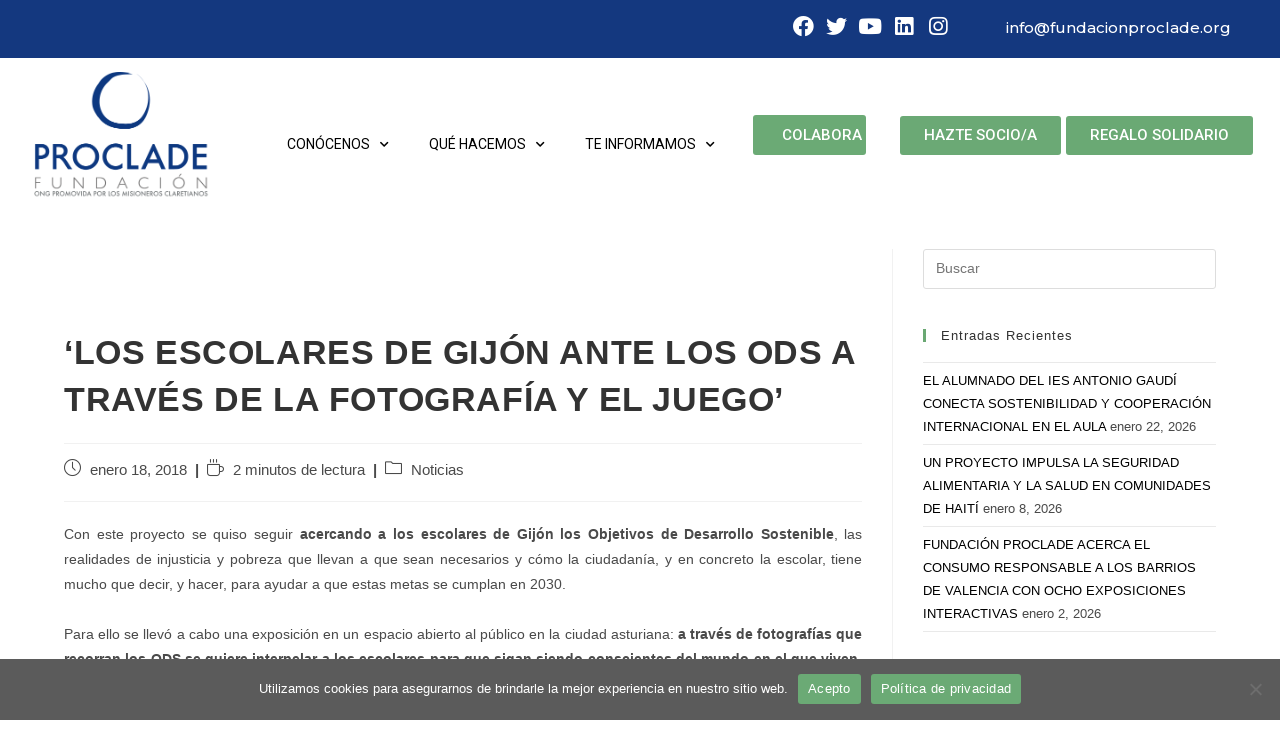

--- FILE ---
content_type: text/html; charset=UTF-8
request_url: https://www.fundacionproclade.org/losescolaresdegijnantelosodsatravsdelafotografayeljuego/
body_size: 25171
content:
<!DOCTYPE html>
<html class="html" dir="ltr" lang="es" prefix="og: https://ogp.me/ns#">
<head>
	<meta charset="UTF-8">
	<link rel="profile" href="https://gmpg.org/xfn/11">

	<title>‘LOS ESCOLARES DE GIJÓN ANTE LOS ODS A TRAVÉS DE LA FOTOGRAFÍA Y EL JUEGO’ - Fundación Proclade</title>

		<!-- All in One SEO 4.7.7 - aioseo.com -->
	<meta name="description" content="Con este proyecto se quiso seguir acercando a los escolares de Gijón los Objetivos de Desarrollo Sostenible, las realidades de injusticia y pobreza que llevan a que sean necesarios y cómo la ciudadanía, y en concreto la escolar, tiene mucho que decir, y hacer, para ayudar a que estas metas se cumplan en 2030. Para ello" />
	<meta name="robots" content="max-image-preview:large" />
	<meta name="author" content="BNM"/>
	<link rel="canonical" href="https://www.fundacionproclade.org/losescolaresdegijnantelosodsatravsdelafotografayeljuego/" />
	<meta name="generator" content="All in One SEO (AIOSEO) 4.7.7" />
		<meta property="og:locale" content="es_ES" />
		<meta property="og:site_name" content="Fundación Proclade - ONG promovida por los misioneros Claretianos" />
		<meta property="og:type" content="article" />
		<meta property="og:title" content="‘LOS ESCOLARES DE GIJÓN ANTE LOS ODS A TRAVÉS DE LA FOTOGRAFÍA Y EL JUEGO’ - Fundación Proclade" />
		<meta property="og:description" content="Con este proyecto se quiso seguir acercando a los escolares de Gijón los Objetivos de Desarrollo Sostenible, las realidades de injusticia y pobreza que llevan a que sean necesarios y cómo la ciudadanía, y en concreto la escolar, tiene mucho que decir, y hacer, para ayudar a que estas metas se cumplan en 2030. Para ello" />
		<meta property="og:url" content="https://www.fundacionproclade.org/losescolaresdegijnantelosodsatravsdelafotografayeljuego/" />
		<meta property="og:image" content="https://www.fundacionproclade.org/wp-content/uploads/2021/10/cropped-cropped-Logo-bueno_promovida.png" />
		<meta property="og:image:secure_url" content="https://www.fundacionproclade.org/wp-content/uploads/2021/10/cropped-cropped-Logo-bueno_promovida.png" />
		<meta property="og:image:width" content="792" />
		<meta property="og:image:height" content="570" />
		<meta property="article:published_time" content="2018-01-18T15:43:00+00:00" />
		<meta property="article:modified_time" content="2022-07-26T10:57:54+00:00" />
		<meta name="twitter:card" content="summary_large_image" />
		<meta name="twitter:title" content="‘LOS ESCOLARES DE GIJÓN ANTE LOS ODS A TRAVÉS DE LA FOTOGRAFÍA Y EL JUEGO’ - Fundación Proclade" />
		<meta name="twitter:description" content="Con este proyecto se quiso seguir acercando a los escolares de Gijón los Objetivos de Desarrollo Sostenible, las realidades de injusticia y pobreza que llevan a que sean necesarios y cómo la ciudadanía, y en concreto la escolar, tiene mucho que decir, y hacer, para ayudar a que estas metas se cumplan en 2030. Para ello" />
		<meta name="twitter:image" content="https://www.fundacionproclade.org/wp-content/uploads/2021/10/cropped-cropped-Logo-bueno_promovida.png" />
		<script type="application/ld+json" class="aioseo-schema">
			{"@context":"https:\/\/schema.org","@graph":[{"@type":"BlogPosting","@id":"https:\/\/www.fundacionproclade.org\/losescolaresdegijnantelosodsatravsdelafotografayeljuego\/#blogposting","name":"\u2018LOS ESCOLARES DE GIJ\u00d3N ANTE LOS ODS A TRAV\u00c9S DE LA FOTOGRAF\u00cdA Y EL JUEGO\u2019 - Fundaci\u00f3n Proclade","headline":"&#8216;LOS ESCOLARES DE GIJ\u00d3N ANTE LOS ODS A TRAV\u00c9S DE LA FOTOGRAF\u00cdA Y EL JUEGO&#8217;","author":{"@id":"https:\/\/www.fundacionproclade.org\/author\/bnm\/#author"},"publisher":{"@id":"https:\/\/www.fundacionproclade.org\/#organization"},"image":{"@type":"ImageObject","url":"https:\/\/www.fundacionproclade.org\/wp-content\/uploads\/2021\/10\/cropped-cropped-Logo-bueno_promovida.png","@id":"https:\/\/www.fundacionproclade.org\/#articleImage","width":792,"height":570},"datePublished":"2018-01-18T15:43:00+00:00","dateModified":"2022-07-26T10:57:54+00:00","inLanguage":"es-ES","mainEntityOfPage":{"@id":"https:\/\/www.fundacionproclade.org\/losescolaresdegijnantelosodsatravsdelafotografayeljuego\/#webpage"},"isPartOf":{"@id":"https:\/\/www.fundacionproclade.org\/losescolaresdegijnantelosodsatravsdelafotografayeljuego\/#webpage"},"articleSection":"Noticias"},{"@type":"BreadcrumbList","@id":"https:\/\/www.fundacionproclade.org\/losescolaresdegijnantelosodsatravsdelafotografayeljuego\/#breadcrumblist","itemListElement":[{"@type":"ListItem","@id":"https:\/\/www.fundacionproclade.org\/#listItem","position":1,"name":"Hogar","item":"https:\/\/www.fundacionproclade.org\/","nextItem":{"@type":"ListItem","@id":"https:\/\/www.fundacionproclade.org\/losescolaresdegijnantelosodsatravsdelafotografayeljuego\/#listItem","name":"'LOS ESCOLARES DE GIJ\u00d3N ANTE LOS ODS A TRAV\u00c9S DE LA FOTOGRAF\u00cdA Y EL JUEGO'"}},{"@type":"ListItem","@id":"https:\/\/www.fundacionproclade.org\/losescolaresdegijnantelosodsatravsdelafotografayeljuego\/#listItem","position":2,"name":"'LOS ESCOLARES DE GIJ\u00d3N ANTE LOS ODS A TRAV\u00c9S DE LA FOTOGRAF\u00cdA Y EL JUEGO'","previousItem":{"@type":"ListItem","@id":"https:\/\/www.fundacionproclade.org\/#listItem","name":"Hogar"}}]},{"@type":"Organization","@id":"https:\/\/www.fundacionproclade.org\/#organization","name":"Fundaci\u00f3n Proclade","description":"ONG promovida por los misioneros Claretianos","url":"https:\/\/www.fundacionproclade.org\/","logo":{"@type":"ImageObject","url":"https:\/\/www.fundacionproclade.org\/wp-content\/uploads\/2021\/10\/cropped-cropped-Logo-bueno_promovida.png","@id":"https:\/\/www.fundacionproclade.org\/losescolaresdegijnantelosodsatravsdelafotografayeljuego\/#organizationLogo","width":792,"height":570},"image":{"@id":"https:\/\/www.fundacionproclade.org\/losescolaresdegijnantelosodsatravsdelafotografayeljuego\/#organizationLogo"}},{"@type":"Person","@id":"https:\/\/www.fundacionproclade.org\/author\/bnm\/#author","url":"https:\/\/www.fundacionproclade.org\/author\/bnm\/","name":"BNM","image":{"@type":"ImageObject","@id":"https:\/\/www.fundacionproclade.org\/losescolaresdegijnantelosodsatravsdelafotografayeljuego\/#authorImage","url":"https:\/\/secure.gravatar.com\/avatar\/5cc5c6696bfe53cc14bdaa435f2043c4?s=96&d=mm&r=g","width":96,"height":96,"caption":"BNM"}},{"@type":"WebPage","@id":"https:\/\/www.fundacionproclade.org\/losescolaresdegijnantelosodsatravsdelafotografayeljuego\/#webpage","url":"https:\/\/www.fundacionproclade.org\/losescolaresdegijnantelosodsatravsdelafotografayeljuego\/","name":"\u2018LOS ESCOLARES DE GIJ\u00d3N ANTE LOS ODS A TRAV\u00c9S DE LA FOTOGRAF\u00cdA Y EL JUEGO\u2019 - Fundaci\u00f3n Proclade","description":"Con este proyecto se quiso seguir acercando a los escolares de Gij\u00f3n los Objetivos de Desarrollo Sostenible, las realidades de injusticia y pobreza que llevan a que sean necesarios y c\u00f3mo la ciudadan\u00eda, y en concreto la escolar, tiene mucho que decir, y hacer, para ayudar a que estas metas se cumplan en 2030. Para ello","inLanguage":"es-ES","isPartOf":{"@id":"https:\/\/www.fundacionproclade.org\/#website"},"breadcrumb":{"@id":"https:\/\/www.fundacionproclade.org\/losescolaresdegijnantelosodsatravsdelafotografayeljuego\/#breadcrumblist"},"author":{"@id":"https:\/\/www.fundacionproclade.org\/author\/bnm\/#author"},"creator":{"@id":"https:\/\/www.fundacionproclade.org\/author\/bnm\/#author"},"datePublished":"2018-01-18T15:43:00+00:00","dateModified":"2022-07-26T10:57:54+00:00"},{"@type":"WebSite","@id":"https:\/\/www.fundacionproclade.org\/#website","url":"https:\/\/www.fundacionproclade.org\/","name":"Fundaci\u00f3n Proclade","description":"ONG promovida por los misioneros Claretianos","inLanguage":"es-ES","publisher":{"@id":"https:\/\/www.fundacionproclade.org\/#organization"}}]}
		</script>
		<!-- All in One SEO -->

<meta name="viewport" content="width=device-width, initial-scale=1"><link rel='dns-prefetch' href='//s.w.org' />
<link rel="alternate" type="application/rss+xml" title="Fundación Proclade &raquo; Feed" href="https://www.fundacionproclade.org/feed/" />
<link rel="alternate" type="application/rss+xml" title="Fundación Proclade &raquo; Feed de los comentarios" href="https://www.fundacionproclade.org/comments/feed/" />
<script>
window._wpemojiSettings = {"baseUrl":"https:\/\/s.w.org\/images\/core\/emoji\/14.0.0\/72x72\/","ext":".png","svgUrl":"https:\/\/s.w.org\/images\/core\/emoji\/14.0.0\/svg\/","svgExt":".svg","source":{"concatemoji":"https:\/\/www.fundacionproclade.org\/wp-includes\/js\/wp-emoji-release.min.js?ver=6.0.11"}};
/*! This file is auto-generated */
!function(e,a,t){var n,r,o,i=a.createElement("canvas"),p=i.getContext&&i.getContext("2d");function s(e,t){var a=String.fromCharCode,e=(p.clearRect(0,0,i.width,i.height),p.fillText(a.apply(this,e),0,0),i.toDataURL());return p.clearRect(0,0,i.width,i.height),p.fillText(a.apply(this,t),0,0),e===i.toDataURL()}function c(e){var t=a.createElement("script");t.src=e,t.defer=t.type="text/javascript",a.getElementsByTagName("head")[0].appendChild(t)}for(o=Array("flag","emoji"),t.supports={everything:!0,everythingExceptFlag:!0},r=0;r<o.length;r++)t.supports[o[r]]=function(e){if(!p||!p.fillText)return!1;switch(p.textBaseline="top",p.font="600 32px Arial",e){case"flag":return s([127987,65039,8205,9895,65039],[127987,65039,8203,9895,65039])?!1:!s([55356,56826,55356,56819],[55356,56826,8203,55356,56819])&&!s([55356,57332,56128,56423,56128,56418,56128,56421,56128,56430,56128,56423,56128,56447],[55356,57332,8203,56128,56423,8203,56128,56418,8203,56128,56421,8203,56128,56430,8203,56128,56423,8203,56128,56447]);case"emoji":return!s([129777,127995,8205,129778,127999],[129777,127995,8203,129778,127999])}return!1}(o[r]),t.supports.everything=t.supports.everything&&t.supports[o[r]],"flag"!==o[r]&&(t.supports.everythingExceptFlag=t.supports.everythingExceptFlag&&t.supports[o[r]]);t.supports.everythingExceptFlag=t.supports.everythingExceptFlag&&!t.supports.flag,t.DOMReady=!1,t.readyCallback=function(){t.DOMReady=!0},t.supports.everything||(n=function(){t.readyCallback()},a.addEventListener?(a.addEventListener("DOMContentLoaded",n,!1),e.addEventListener("load",n,!1)):(e.attachEvent("onload",n),a.attachEvent("onreadystatechange",function(){"complete"===a.readyState&&t.readyCallback()})),(e=t.source||{}).concatemoji?c(e.concatemoji):e.wpemoji&&e.twemoji&&(c(e.twemoji),c(e.wpemoji)))}(window,document,window._wpemojiSettings);
</script>
<style>
img.wp-smiley,
img.emoji {
	display: inline !important;
	border: none !important;
	box-shadow: none !important;
	height: 1em !important;
	width: 1em !important;
	margin: 0 0.07em !important;
	vertical-align: -0.1em !important;
	background: none !important;
	padding: 0 !important;
}
</style>
	<link rel='stylesheet' id='wp-block-library-css'  href='https://www.fundacionproclade.org/wp-includes/css/dist/block-library/style.min.css?ver=6.0.11' media='all' />
<style id='wp-block-library-theme-inline-css'>
.wp-block-audio figcaption{color:#555;font-size:13px;text-align:center}.is-dark-theme .wp-block-audio figcaption{color:hsla(0,0%,100%,.65)}.wp-block-code{border:1px solid #ccc;border-radius:4px;font-family:Menlo,Consolas,monaco,monospace;padding:.8em 1em}.wp-block-embed figcaption{color:#555;font-size:13px;text-align:center}.is-dark-theme .wp-block-embed figcaption{color:hsla(0,0%,100%,.65)}.blocks-gallery-caption{color:#555;font-size:13px;text-align:center}.is-dark-theme .blocks-gallery-caption{color:hsla(0,0%,100%,.65)}.wp-block-image figcaption{color:#555;font-size:13px;text-align:center}.is-dark-theme .wp-block-image figcaption{color:hsla(0,0%,100%,.65)}.wp-block-pullquote{border-top:4px solid;border-bottom:4px solid;margin-bottom:1.75em;color:currentColor}.wp-block-pullquote__citation,.wp-block-pullquote cite,.wp-block-pullquote footer{color:currentColor;text-transform:uppercase;font-size:.8125em;font-style:normal}.wp-block-quote{border-left:.25em solid;margin:0 0 1.75em;padding-left:1em}.wp-block-quote cite,.wp-block-quote footer{color:currentColor;font-size:.8125em;position:relative;font-style:normal}.wp-block-quote.has-text-align-right{border-left:none;border-right:.25em solid;padding-left:0;padding-right:1em}.wp-block-quote.has-text-align-center{border:none;padding-left:0}.wp-block-quote.is-large,.wp-block-quote.is-style-large,.wp-block-quote.is-style-plain{border:none}.wp-block-search .wp-block-search__label{font-weight:700}:where(.wp-block-group.has-background){padding:1.25em 2.375em}.wp-block-separator.has-css-opacity{opacity:.4}.wp-block-separator{border:none;border-bottom:2px solid;margin-left:auto;margin-right:auto}.wp-block-separator.has-alpha-channel-opacity{opacity:1}.wp-block-separator:not(.is-style-wide):not(.is-style-dots){width:100px}.wp-block-separator.has-background:not(.is-style-dots){border-bottom:none;height:1px}.wp-block-separator.has-background:not(.is-style-wide):not(.is-style-dots){height:2px}.wp-block-table thead{border-bottom:3px solid}.wp-block-table tfoot{border-top:3px solid}.wp-block-table td,.wp-block-table th{padding:.5em;border:1px solid;word-break:normal}.wp-block-table figcaption{color:#555;font-size:13px;text-align:center}.is-dark-theme .wp-block-table figcaption{color:hsla(0,0%,100%,.65)}.wp-block-video figcaption{color:#555;font-size:13px;text-align:center}.is-dark-theme .wp-block-video figcaption{color:hsla(0,0%,100%,.65)}.wp-block-template-part.has-background{padding:1.25em 2.375em;margin-top:0;margin-bottom:0}
</style>
<style id='global-styles-inline-css'>
body{--wp--preset--color--black: #000000;--wp--preset--color--cyan-bluish-gray: #abb8c3;--wp--preset--color--white: #ffffff;--wp--preset--color--pale-pink: #f78da7;--wp--preset--color--vivid-red: #cf2e2e;--wp--preset--color--luminous-vivid-orange: #ff6900;--wp--preset--color--luminous-vivid-amber: #fcb900;--wp--preset--color--light-green-cyan: #7bdcb5;--wp--preset--color--vivid-green-cyan: #00d084;--wp--preset--color--pale-cyan-blue: #8ed1fc;--wp--preset--color--vivid-cyan-blue: #0693e3;--wp--preset--color--vivid-purple: #9b51e0;--wp--preset--gradient--vivid-cyan-blue-to-vivid-purple: linear-gradient(135deg,rgba(6,147,227,1) 0%,rgb(155,81,224) 100%);--wp--preset--gradient--light-green-cyan-to-vivid-green-cyan: linear-gradient(135deg,rgb(122,220,180) 0%,rgb(0,208,130) 100%);--wp--preset--gradient--luminous-vivid-amber-to-luminous-vivid-orange: linear-gradient(135deg,rgba(252,185,0,1) 0%,rgba(255,105,0,1) 100%);--wp--preset--gradient--luminous-vivid-orange-to-vivid-red: linear-gradient(135deg,rgba(255,105,0,1) 0%,rgb(207,46,46) 100%);--wp--preset--gradient--very-light-gray-to-cyan-bluish-gray: linear-gradient(135deg,rgb(238,238,238) 0%,rgb(169,184,195) 100%);--wp--preset--gradient--cool-to-warm-spectrum: linear-gradient(135deg,rgb(74,234,220) 0%,rgb(151,120,209) 20%,rgb(207,42,186) 40%,rgb(238,44,130) 60%,rgb(251,105,98) 80%,rgb(254,248,76) 100%);--wp--preset--gradient--blush-light-purple: linear-gradient(135deg,rgb(255,206,236) 0%,rgb(152,150,240) 100%);--wp--preset--gradient--blush-bordeaux: linear-gradient(135deg,rgb(254,205,165) 0%,rgb(254,45,45) 50%,rgb(107,0,62) 100%);--wp--preset--gradient--luminous-dusk: linear-gradient(135deg,rgb(255,203,112) 0%,rgb(199,81,192) 50%,rgb(65,88,208) 100%);--wp--preset--gradient--pale-ocean: linear-gradient(135deg,rgb(255,245,203) 0%,rgb(182,227,212) 50%,rgb(51,167,181) 100%);--wp--preset--gradient--electric-grass: linear-gradient(135deg,rgb(202,248,128) 0%,rgb(113,206,126) 100%);--wp--preset--gradient--midnight: linear-gradient(135deg,rgb(2,3,129) 0%,rgb(40,116,252) 100%);--wp--preset--duotone--dark-grayscale: url('#wp-duotone-dark-grayscale');--wp--preset--duotone--grayscale: url('#wp-duotone-grayscale');--wp--preset--duotone--purple-yellow: url('#wp-duotone-purple-yellow');--wp--preset--duotone--blue-red: url('#wp-duotone-blue-red');--wp--preset--duotone--midnight: url('#wp-duotone-midnight');--wp--preset--duotone--magenta-yellow: url('#wp-duotone-magenta-yellow');--wp--preset--duotone--purple-green: url('#wp-duotone-purple-green');--wp--preset--duotone--blue-orange: url('#wp-duotone-blue-orange');--wp--preset--font-size--small: 13px;--wp--preset--font-size--medium: 20px;--wp--preset--font-size--large: 36px;--wp--preset--font-size--x-large: 42px;}.has-black-color{color: var(--wp--preset--color--black) !important;}.has-cyan-bluish-gray-color{color: var(--wp--preset--color--cyan-bluish-gray) !important;}.has-white-color{color: var(--wp--preset--color--white) !important;}.has-pale-pink-color{color: var(--wp--preset--color--pale-pink) !important;}.has-vivid-red-color{color: var(--wp--preset--color--vivid-red) !important;}.has-luminous-vivid-orange-color{color: var(--wp--preset--color--luminous-vivid-orange) !important;}.has-luminous-vivid-amber-color{color: var(--wp--preset--color--luminous-vivid-amber) !important;}.has-light-green-cyan-color{color: var(--wp--preset--color--light-green-cyan) !important;}.has-vivid-green-cyan-color{color: var(--wp--preset--color--vivid-green-cyan) !important;}.has-pale-cyan-blue-color{color: var(--wp--preset--color--pale-cyan-blue) !important;}.has-vivid-cyan-blue-color{color: var(--wp--preset--color--vivid-cyan-blue) !important;}.has-vivid-purple-color{color: var(--wp--preset--color--vivid-purple) !important;}.has-black-background-color{background-color: var(--wp--preset--color--black) !important;}.has-cyan-bluish-gray-background-color{background-color: var(--wp--preset--color--cyan-bluish-gray) !important;}.has-white-background-color{background-color: var(--wp--preset--color--white) !important;}.has-pale-pink-background-color{background-color: var(--wp--preset--color--pale-pink) !important;}.has-vivid-red-background-color{background-color: var(--wp--preset--color--vivid-red) !important;}.has-luminous-vivid-orange-background-color{background-color: var(--wp--preset--color--luminous-vivid-orange) !important;}.has-luminous-vivid-amber-background-color{background-color: var(--wp--preset--color--luminous-vivid-amber) !important;}.has-light-green-cyan-background-color{background-color: var(--wp--preset--color--light-green-cyan) !important;}.has-vivid-green-cyan-background-color{background-color: var(--wp--preset--color--vivid-green-cyan) !important;}.has-pale-cyan-blue-background-color{background-color: var(--wp--preset--color--pale-cyan-blue) !important;}.has-vivid-cyan-blue-background-color{background-color: var(--wp--preset--color--vivid-cyan-blue) !important;}.has-vivid-purple-background-color{background-color: var(--wp--preset--color--vivid-purple) !important;}.has-black-border-color{border-color: var(--wp--preset--color--black) !important;}.has-cyan-bluish-gray-border-color{border-color: var(--wp--preset--color--cyan-bluish-gray) !important;}.has-white-border-color{border-color: var(--wp--preset--color--white) !important;}.has-pale-pink-border-color{border-color: var(--wp--preset--color--pale-pink) !important;}.has-vivid-red-border-color{border-color: var(--wp--preset--color--vivid-red) !important;}.has-luminous-vivid-orange-border-color{border-color: var(--wp--preset--color--luminous-vivid-orange) !important;}.has-luminous-vivid-amber-border-color{border-color: var(--wp--preset--color--luminous-vivid-amber) !important;}.has-light-green-cyan-border-color{border-color: var(--wp--preset--color--light-green-cyan) !important;}.has-vivid-green-cyan-border-color{border-color: var(--wp--preset--color--vivid-green-cyan) !important;}.has-pale-cyan-blue-border-color{border-color: var(--wp--preset--color--pale-cyan-blue) !important;}.has-vivid-cyan-blue-border-color{border-color: var(--wp--preset--color--vivid-cyan-blue) !important;}.has-vivid-purple-border-color{border-color: var(--wp--preset--color--vivid-purple) !important;}.has-vivid-cyan-blue-to-vivid-purple-gradient-background{background: var(--wp--preset--gradient--vivid-cyan-blue-to-vivid-purple) !important;}.has-light-green-cyan-to-vivid-green-cyan-gradient-background{background: var(--wp--preset--gradient--light-green-cyan-to-vivid-green-cyan) !important;}.has-luminous-vivid-amber-to-luminous-vivid-orange-gradient-background{background: var(--wp--preset--gradient--luminous-vivid-amber-to-luminous-vivid-orange) !important;}.has-luminous-vivid-orange-to-vivid-red-gradient-background{background: var(--wp--preset--gradient--luminous-vivid-orange-to-vivid-red) !important;}.has-very-light-gray-to-cyan-bluish-gray-gradient-background{background: var(--wp--preset--gradient--very-light-gray-to-cyan-bluish-gray) !important;}.has-cool-to-warm-spectrum-gradient-background{background: var(--wp--preset--gradient--cool-to-warm-spectrum) !important;}.has-blush-light-purple-gradient-background{background: var(--wp--preset--gradient--blush-light-purple) !important;}.has-blush-bordeaux-gradient-background{background: var(--wp--preset--gradient--blush-bordeaux) !important;}.has-luminous-dusk-gradient-background{background: var(--wp--preset--gradient--luminous-dusk) !important;}.has-pale-ocean-gradient-background{background: var(--wp--preset--gradient--pale-ocean) !important;}.has-electric-grass-gradient-background{background: var(--wp--preset--gradient--electric-grass) !important;}.has-midnight-gradient-background{background: var(--wp--preset--gradient--midnight) !important;}.has-small-font-size{font-size: var(--wp--preset--font-size--small) !important;}.has-medium-font-size{font-size: var(--wp--preset--font-size--medium) !important;}.has-large-font-size{font-size: var(--wp--preset--font-size--large) !important;}.has-x-large-font-size{font-size: var(--wp--preset--font-size--x-large) !important;}
</style>
<link rel='stylesheet' id='crp-style-grid-css'  href='https://www.fundacionproclade.org/wp-content/plugins/contextual-related-posts/css/grid.min.css?ver=3.2.3' media='all' />
<style id='crp-style-grid-inline-css'>

			.crp_related.crp-grid ul li a.crp_link {
				grid-template-rows: 160px auto;
			}
			.crp_related.crp-grid ul {
				grid-template-columns: repeat(auto-fill, minmax(260px, 1fr));
			}
			
</style>
<link rel='stylesheet' id='cookie-notice-front-css'  href='https://www.fundacionproclade.org/wp-content/plugins/cookie-notice/css/front.min.css?ver=2.5.5' media='all' />
<link rel='stylesheet' id='pago-redsys-grafreak-css'  href='https://www.fundacionproclade.org/wp-content/plugins/pago-redsys-tpv-grafreak/public/css/pago-redsys-grafreak-public.css?ver=1.0.0' media='all' />
<link rel='stylesheet' id='bg-shce-genericons-css'  href='https://www.fundacionproclade.org/wp-content/plugins/show-hidecollapse-expand/assets/css/genericons/genericons.css?ver=6.0.11' media='all' />
<link rel='stylesheet' id='bg-show-hide-css'  href='https://www.fundacionproclade.org/wp-content/plugins/show-hidecollapse-expand/assets/css/bg-show-hide.css?ver=6.0.11' media='all' />
<link rel='stylesheet' id='font-awesome-css'  href='https://www.fundacionproclade.org/wp-content/themes/oceanwp/assets/fonts/fontawesome/css/all.min.css?ver=5.15.1' media='all' />
<link rel='stylesheet' id='simple-line-icons-css'  href='https://www.fundacionproclade.org/wp-content/themes/oceanwp/assets/css/third/simple-line-icons.min.css?ver=2.4.0' media='all' />
<link rel='stylesheet' id='oceanwp-style-css'  href='https://www.fundacionproclade.org/wp-content/themes/oceanwp/assets/css/style.min.css?ver=3.3.3' media='all' />
<style id='oceanwp-style-inline-css'>
body div.wpforms-container-full .wpforms-form input[type=submit]:hover,
			body div.wpforms-container-full .wpforms-form input[type=submit]:active,
			body div.wpforms-container-full .wpforms-form button[type=submit]:hover,
			body div.wpforms-container-full .wpforms-form button[type=submit]:active,
			body div.wpforms-container-full .wpforms-form .wpforms-page-button:hover,
			body div.wpforms-container-full .wpforms-form .wpforms-page-button:active,
			body .wp-core-ui div.wpforms-container-full .wpforms-form input[type=submit]:hover,
			body .wp-core-ui div.wpforms-container-full .wpforms-form input[type=submit]:active,
			body .wp-core-ui div.wpforms-container-full .wpforms-form button[type=submit]:hover,
			body .wp-core-ui div.wpforms-container-full .wpforms-form button[type=submit]:active,
			body .wp-core-ui div.wpforms-container-full .wpforms-form .wpforms-page-button:hover,
			body .wp-core-ui div.wpforms-container-full .wpforms-form .wpforms-page-button:active {
					background: linear-gradient(0deg, rgba(0, 0, 0, 0.2), rgba(0, 0, 0, 0.2)), var(--wpforms-button-background-color-alt, var(--wpforms-button-background-color)) !important;
			}
</style>
<link rel='stylesheet' id='elementor-icons-css'  href='https://www.fundacionproclade.org/wp-content/plugins/elementor/assets/lib/eicons/css/elementor-icons.min.css?ver=5.15.0' media='all' />
<link rel='stylesheet' id='elementor-frontend-legacy-css'  href='https://www.fundacionproclade.org/wp-content/uploads/elementor/css/custom-frontend-legacy.min.css?ver=3.6.8' media='all' />
<link rel='stylesheet' id='elementor-frontend-css'  href='https://www.fundacionproclade.org/wp-content/uploads/elementor/css/custom-frontend.min.css?ver=1742668082' media='all' />
<link rel='stylesheet' id='elementor-post-7-css'  href='https://www.fundacionproclade.org/wp-content/uploads/elementor/css/post-7.css?ver=1742668083' media='all' />
<link rel='stylesheet' id='lae-animate-css'  href='https://www.fundacionproclade.org/wp-content/plugins/addons-for-elementor/assets/css/lib/animate.css?ver=7.1.9' media='all' />
<link rel='stylesheet' id='lae-sliders-styles-css'  href='https://www.fundacionproclade.org/wp-content/plugins/addons-for-elementor/assets/css/lib/sliders.min.css?ver=7.1.9' media='all' />
<link rel='stylesheet' id='lae-icomoon-styles-css'  href='https://www.fundacionproclade.org/wp-content/plugins/addons-for-elementor/assets/css/icomoon.css?ver=7.1.9' media='all' />
<link rel='stylesheet' id='lae-frontend-styles-css'  href='https://www.fundacionproclade.org/wp-content/plugins/addons-for-elementor/assets/css/lae-frontend.css?ver=7.1.9' media='all' />
<link rel='stylesheet' id='lae-grid-styles-css'  href='https://www.fundacionproclade.org/wp-content/plugins/addons-for-elementor/assets/css/lae-grid.css?ver=7.1.9' media='all' />
<link rel='stylesheet' id='lae-widgets-styles-css'  href='https://www.fundacionproclade.org/wp-content/plugins/addons-for-elementor/assets/css/widgets/lae-widgets.min.css?ver=7.1.9' media='all' />
<link rel='stylesheet' id='elementor-pro-css'  href='https://www.fundacionproclade.org/wp-content/uploads/elementor/css/custom-pro-frontend.min.css?ver=1742668083' media='all' />
<link rel='stylesheet' id='font-awesome-5-all-css'  href='https://www.fundacionproclade.org/wp-content/plugins/elementor/assets/lib/font-awesome/css/all.min.css?ver=4.9.36' media='all' />
<link rel='stylesheet' id='font-awesome-4-shim-css'  href='https://www.fundacionproclade.org/wp-content/plugins/elementor/assets/lib/font-awesome/css/v4-shims.min.css?ver=3.6.8' media='all' />
<link rel='stylesheet' id='elementor-global-css'  href='https://www.fundacionproclade.org/wp-content/uploads/elementor/css/global.css?ver=1742668087' media='all' />
<link rel='stylesheet' id='elementor-post-14706-css'  href='https://www.fundacionproclade.org/wp-content/uploads/elementor/css/post-14706.css?ver=1742668428' media='all' />
<link rel='stylesheet' id='elementor-post-312-css'  href='https://www.fundacionproclade.org/wp-content/uploads/elementor/css/post-312.css?ver=1742668090' media='all' />
<link rel='stylesheet' id='oe-widgets-style-css'  href='https://www.fundacionproclade.org/wp-content/plugins/ocean-extra/assets/css/widgets.css?ver=6.0.11' media='all' />
<link rel='stylesheet' id='oceanwp-custom-css'  href='https://www.fundacionproclade.org/wp-content/uploads/oceanwp/custom-style.css?ver=6.0.11' media='all' />
<link rel='stylesheet' id='google-fonts-1-css'  href='https://fonts.googleapis.com/css?family=Roboto%3A100%2C100italic%2C200%2C200italic%2C300%2C300italic%2C400%2C400italic%2C500%2C500italic%2C600%2C600italic%2C700%2C700italic%2C800%2C800italic%2C900%2C900italic%7CRoboto+Slab%3A100%2C100italic%2C200%2C200italic%2C300%2C300italic%2C400%2C400italic%2C500%2C500italic%2C600%2C600italic%2C700%2C700italic%2C800%2C800italic%2C900%2C900italic%7CMontserrat%3A100%2C100italic%2C200%2C200italic%2C300%2C300italic%2C400%2C400italic%2C500%2C500italic%2C600%2C600italic%2C700%2C700italic%2C800%2C800italic%2C900%2C900italic&#038;display=auto&#038;ver=6.0.11' media='all' />
<link rel='stylesheet' id='elementor-icons-shared-0-css'  href='https://www.fundacionproclade.org/wp-content/plugins/elementor/assets/lib/font-awesome/css/fontawesome.min.css?ver=5.15.3' media='all' />
<link rel='stylesheet' id='elementor-icons-fa-brands-css'  href='https://www.fundacionproclade.org/wp-content/plugins/elementor/assets/lib/font-awesome/css/brands.min.css?ver=5.15.3' media='all' />
<link rel='stylesheet' id='elementor-icons-fa-solid-css'  href='https://www.fundacionproclade.org/wp-content/plugins/elementor/assets/lib/font-awesome/css/solid.min.css?ver=5.15.3' media='all' />
<!--n2css--><!--n2js--><script id='cookie-notice-front-js-before'>
var cnArgs = {"ajaxUrl":"https:\/\/www.fundacionproclade.org\/wp-admin\/admin-ajax.php","nonce":"d4f24cc622","hideEffect":"fade","position":"bottom","onScroll":false,"onScrollOffset":100,"onClick":false,"cookieName":"cookie_notice_accepted","cookieTime":2592000,"cookieTimeRejected":2592000,"globalCookie":false,"redirection":false,"cache":true,"revokeCookies":false,"revokeCookiesOpt":"automatic"};
</script>
<script src='https://www.fundacionproclade.org/wp-content/plugins/cookie-notice/js/front.min.js?ver=2.5.5' id='cookie-notice-front-js'></script>
<script src='https://www.fundacionproclade.org/wp-includes/js/jquery/jquery.min.js?ver=3.6.0' id='jquery-core-js'></script>
<script src='https://www.fundacionproclade.org/wp-includes/js/jquery/jquery-migrate.min.js?ver=3.3.2' id='jquery-migrate-js'></script>
<script id='pago-redsys-grafreak-js-extra'>
var the_ajax_script = {"ajaxurl":"https:\/\/www.fundacionproclade.org\/wp-admin\/admin-ajax.php"};
</script>
<script src='https://www.fundacionproclade.org/wp-content/plugins/pago-redsys-tpv-grafreak/public/js/pago-redsys-grafreak-public.js?ver=1.0.0' id='pago-redsys-grafreak-js'></script>
<script src='https://www.fundacionproclade.org/wp-content/plugins/elementor/assets/lib/font-awesome/js/v4-shims.min.js?ver=3.6.8' id='font-awesome-4-shim-js'></script>
<link rel="https://api.w.org/" href="https://www.fundacionproclade.org/wp-json/" /><link rel="alternate" type="application/json" href="https://www.fundacionproclade.org/wp-json/wp/v2/posts/8771" /><link rel="EditURI" type="application/rsd+xml" title="RSD" href="https://www.fundacionproclade.org/xmlrpc.php?rsd" />
<link rel="wlwmanifest" type="application/wlwmanifest+xml" href="https://www.fundacionproclade.org/wp-includes/wlwmanifest.xml" /> 
<meta name="generator" content="WordPress 6.0.11" />
<link rel='shortlink' href='https://www.fundacionproclade.org/?p=8771' />
<link rel="alternate" type="application/json+oembed" href="https://www.fundacionproclade.org/wp-json/oembed/1.0/embed?url=https%3A%2F%2Fwww.fundacionproclade.org%2Flosescolaresdegijnantelosodsatravsdelafotografayeljuego%2F" />
<link rel="alternate" type="text/xml+oembed" href="https://www.fundacionproclade.org/wp-json/oembed/1.0/embed?url=https%3A%2F%2Fwww.fundacionproclade.org%2Flosescolaresdegijnantelosodsatravsdelafotografayeljuego%2F&#038;format=xml" />
        <script type="text/javascript">
            ( function () {
                window.lae_fs = { can_use_premium_code: false};
            } )();
        </script>
        <style type="text/css">.crp_title{

text-transform: upercase;

}

.crp_title {

  margin-top: 50px !important;
}

h2 {

  margin-top: 80px !important;
}</style>		<script>
			document.documentElement.className = document.documentElement.className.replace( 'no-js', 'js' );
		</script>
				<style>
			.no-js img.lazyload { display: none; }
			figure.wp-block-image img.lazyloading { min-width: 150px; }
							.lazyload, .lazyloading { opacity: 0; }
				.lazyloaded {
					opacity: 1;
					transition: opacity 400ms;
					transition-delay: 0ms;
				}
					</style>
		<!-- Google tag (gtag.js) -->
<script async src="https://www.googletagmanager.com/gtag/js?id=G-939M640GTG"></script>
<script>
  window.dataLayer = window.dataLayer || [];
  function gtag(){dataLayer.push(arguments);}
  gtag('js', new Date());

  gtag('config', 'G-939M640GTG');
</script>


<link rel="icon" href="https://www.fundacionproclade.org/wp-content/uploads/2021/06/cropped-D5GFoXpL_400x400-1-32x32.jpg" sizes="32x32" />
<link rel="icon" href="https://www.fundacionproclade.org/wp-content/uploads/2021/06/cropped-D5GFoXpL_400x400-1-192x192.jpg" sizes="192x192" />
<link rel="apple-touch-icon" href="https://www.fundacionproclade.org/wp-content/uploads/2021/06/cropped-D5GFoXpL_400x400-1-180x180.jpg" />
<meta name="msapplication-TileImage" content="https://www.fundacionproclade.org/wp-content/uploads/2021/06/cropped-D5GFoXpL_400x400-1-270x270.jpg" />
<style id="wpforms-css-vars-root">
				:root {
					--wpforms-field-border-radius: 3px;
--wpforms-field-border-style: solid;
--wpforms-field-border-size: 1px;
--wpforms-field-background-color: #ffffff;
--wpforms-field-border-color: rgba( 0, 0, 0, 0.25 );
--wpforms-field-border-color-spare: rgba( 0, 0, 0, 0.25 );
--wpforms-field-text-color: rgba( 0, 0, 0, 0.7 );
--wpforms-field-menu-color: #ffffff;
--wpforms-label-color: rgba( 0, 0, 0, 0.85 );
--wpforms-label-sublabel-color: rgba( 0, 0, 0, 0.55 );
--wpforms-label-error-color: #d63637;
--wpforms-button-border-radius: 3px;
--wpforms-button-border-style: none;
--wpforms-button-border-size: 1px;
--wpforms-button-background-color: #066aab;
--wpforms-button-border-color: #066aab;
--wpforms-button-text-color: #ffffff;
--wpforms-page-break-color: #066aab;
--wpforms-background-image: none;
--wpforms-background-position: center center;
--wpforms-background-repeat: no-repeat;
--wpforms-background-size: cover;
--wpforms-background-width: 100px;
--wpforms-background-height: 100px;
--wpforms-background-color: rgba( 0, 0, 0, 0 );
--wpforms-background-url: none;
--wpforms-container-padding: 0px;
--wpforms-container-border-style: none;
--wpforms-container-border-width: 1px;
--wpforms-container-border-color: #000000;
--wpforms-container-border-radius: 3px;
--wpforms-field-size-input-height: 43px;
--wpforms-field-size-input-spacing: 15px;
--wpforms-field-size-font-size: 16px;
--wpforms-field-size-line-height: 19px;
--wpforms-field-size-padding-h: 14px;
--wpforms-field-size-checkbox-size: 16px;
--wpforms-field-size-sublabel-spacing: 5px;
--wpforms-field-size-icon-size: 1;
--wpforms-label-size-font-size: 16px;
--wpforms-label-size-line-height: 19px;
--wpforms-label-size-sublabel-font-size: 14px;
--wpforms-label-size-sublabel-line-height: 17px;
--wpforms-button-size-font-size: 17px;
--wpforms-button-size-height: 41px;
--wpforms-button-size-padding-h: 15px;
--wpforms-button-size-margin-top: 10px;
--wpforms-container-shadow-size-box-shadow: none;

				}
			</style></head>

<body data-rsssl=1 class="post-template-default single single-post postid-8771 single-format-standard wp-custom-logo wp-embed-responsive cookies-not-set oceanwp-theme dropdown-mobile no-header-border default-breakpoint has-sidebar content-right-sidebar post-in-category-noticias page-header-disabled has-breadcrumbs has-blog-grid elementor-default elementor-kit-7" itemscope="itemscope" itemtype="https://schema.org/Article">

	<svg xmlns="http://www.w3.org/2000/svg" viewBox="0 0 0 0" width="0" height="0" focusable="false" role="none" style="visibility: hidden; position: absolute; left: -9999px; overflow: hidden;" ><defs><filter id="wp-duotone-dark-grayscale"><feColorMatrix color-interpolation-filters="sRGB" type="matrix" values=" .299 .587 .114 0 0 .299 .587 .114 0 0 .299 .587 .114 0 0 .299 .587 .114 0 0 " /><feComponentTransfer color-interpolation-filters="sRGB" ><feFuncR type="table" tableValues="0 0.49803921568627" /><feFuncG type="table" tableValues="0 0.49803921568627" /><feFuncB type="table" tableValues="0 0.49803921568627" /><feFuncA type="table" tableValues="1 1" /></feComponentTransfer><feComposite in2="SourceGraphic" operator="in" /></filter></defs></svg><svg xmlns="http://www.w3.org/2000/svg" viewBox="0 0 0 0" width="0" height="0" focusable="false" role="none" style="visibility: hidden; position: absolute; left: -9999px; overflow: hidden;" ><defs><filter id="wp-duotone-grayscale"><feColorMatrix color-interpolation-filters="sRGB" type="matrix" values=" .299 .587 .114 0 0 .299 .587 .114 0 0 .299 .587 .114 0 0 .299 .587 .114 0 0 " /><feComponentTransfer color-interpolation-filters="sRGB" ><feFuncR type="table" tableValues="0 1" /><feFuncG type="table" tableValues="0 1" /><feFuncB type="table" tableValues="0 1" /><feFuncA type="table" tableValues="1 1" /></feComponentTransfer><feComposite in2="SourceGraphic" operator="in" /></filter></defs></svg><svg xmlns="http://www.w3.org/2000/svg" viewBox="0 0 0 0" width="0" height="0" focusable="false" role="none" style="visibility: hidden; position: absolute; left: -9999px; overflow: hidden;" ><defs><filter id="wp-duotone-purple-yellow"><feColorMatrix color-interpolation-filters="sRGB" type="matrix" values=" .299 .587 .114 0 0 .299 .587 .114 0 0 .299 .587 .114 0 0 .299 .587 .114 0 0 " /><feComponentTransfer color-interpolation-filters="sRGB" ><feFuncR type="table" tableValues="0.54901960784314 0.98823529411765" /><feFuncG type="table" tableValues="0 1" /><feFuncB type="table" tableValues="0.71764705882353 0.25490196078431" /><feFuncA type="table" tableValues="1 1" /></feComponentTransfer><feComposite in2="SourceGraphic" operator="in" /></filter></defs></svg><svg xmlns="http://www.w3.org/2000/svg" viewBox="0 0 0 0" width="0" height="0" focusable="false" role="none" style="visibility: hidden; position: absolute; left: -9999px; overflow: hidden;" ><defs><filter id="wp-duotone-blue-red"><feColorMatrix color-interpolation-filters="sRGB" type="matrix" values=" .299 .587 .114 0 0 .299 .587 .114 0 0 .299 .587 .114 0 0 .299 .587 .114 0 0 " /><feComponentTransfer color-interpolation-filters="sRGB" ><feFuncR type="table" tableValues="0 1" /><feFuncG type="table" tableValues="0 0.27843137254902" /><feFuncB type="table" tableValues="0.5921568627451 0.27843137254902" /><feFuncA type="table" tableValues="1 1" /></feComponentTransfer><feComposite in2="SourceGraphic" operator="in" /></filter></defs></svg><svg xmlns="http://www.w3.org/2000/svg" viewBox="0 0 0 0" width="0" height="0" focusable="false" role="none" style="visibility: hidden; position: absolute; left: -9999px; overflow: hidden;" ><defs><filter id="wp-duotone-midnight"><feColorMatrix color-interpolation-filters="sRGB" type="matrix" values=" .299 .587 .114 0 0 .299 .587 .114 0 0 .299 .587 .114 0 0 .299 .587 .114 0 0 " /><feComponentTransfer color-interpolation-filters="sRGB" ><feFuncR type="table" tableValues="0 0" /><feFuncG type="table" tableValues="0 0.64705882352941" /><feFuncB type="table" tableValues="0 1" /><feFuncA type="table" tableValues="1 1" /></feComponentTransfer><feComposite in2="SourceGraphic" operator="in" /></filter></defs></svg><svg xmlns="http://www.w3.org/2000/svg" viewBox="0 0 0 0" width="0" height="0" focusable="false" role="none" style="visibility: hidden; position: absolute; left: -9999px; overflow: hidden;" ><defs><filter id="wp-duotone-magenta-yellow"><feColorMatrix color-interpolation-filters="sRGB" type="matrix" values=" .299 .587 .114 0 0 .299 .587 .114 0 0 .299 .587 .114 0 0 .299 .587 .114 0 0 " /><feComponentTransfer color-interpolation-filters="sRGB" ><feFuncR type="table" tableValues="0.78039215686275 1" /><feFuncG type="table" tableValues="0 0.94901960784314" /><feFuncB type="table" tableValues="0.35294117647059 0.47058823529412" /><feFuncA type="table" tableValues="1 1" /></feComponentTransfer><feComposite in2="SourceGraphic" operator="in" /></filter></defs></svg><svg xmlns="http://www.w3.org/2000/svg" viewBox="0 0 0 0" width="0" height="0" focusable="false" role="none" style="visibility: hidden; position: absolute; left: -9999px; overflow: hidden;" ><defs><filter id="wp-duotone-purple-green"><feColorMatrix color-interpolation-filters="sRGB" type="matrix" values=" .299 .587 .114 0 0 .299 .587 .114 0 0 .299 .587 .114 0 0 .299 .587 .114 0 0 " /><feComponentTransfer color-interpolation-filters="sRGB" ><feFuncR type="table" tableValues="0.65098039215686 0.40392156862745" /><feFuncG type="table" tableValues="0 1" /><feFuncB type="table" tableValues="0.44705882352941 0.4" /><feFuncA type="table" tableValues="1 1" /></feComponentTransfer><feComposite in2="SourceGraphic" operator="in" /></filter></defs></svg><svg xmlns="http://www.w3.org/2000/svg" viewBox="0 0 0 0" width="0" height="0" focusable="false" role="none" style="visibility: hidden; position: absolute; left: -9999px; overflow: hidden;" ><defs><filter id="wp-duotone-blue-orange"><feColorMatrix color-interpolation-filters="sRGB" type="matrix" values=" .299 .587 .114 0 0 .299 .587 .114 0 0 .299 .587 .114 0 0 .299 .587 .114 0 0 " /><feComponentTransfer color-interpolation-filters="sRGB" ><feFuncR type="table" tableValues="0.098039215686275 1" /><feFuncG type="table" tableValues="0 0.66274509803922" /><feFuncB type="table" tableValues="0.84705882352941 0.41960784313725" /><feFuncA type="table" tableValues="1 1" /></feComponentTransfer><feComposite in2="SourceGraphic" operator="in" /></filter></defs></svg>
	
	<div id="outer-wrap" class="site clr">

		<a class="skip-link screen-reader-text" href="#main">Saltar al contenido</a>

		
		<div id="wrap" class="clr">

			
			
<header id="site-header" class="clr" data-height="74" itemscope="itemscope" itemtype="https://schema.org/WPHeader" role="banner">

			<div data-elementor-type="header" data-elementor-id="14706" class="elementor elementor-14706 elementor-location-header">
					<div class="elementor-section-wrap">
								<section class="elementor-section elementor-top-section elementor-element elementor-element-8df22a5 elementor-section-full_width elementor-section-stretched elementor-reverse-mobile elementor-section-height-default elementor-section-height-default" data-id="8df22a5" data-element_type="section" data-settings="{&quot;background_background&quot;:&quot;classic&quot;,&quot;stretch_section&quot;:&quot;section-stretched&quot;}">
						<div class="elementor-container elementor-column-gap-default">
							<div class="elementor-row">
					<div class="elementor-column elementor-col-50 elementor-top-column elementor-element elementor-element-dccf72a" data-id="dccf72a" data-element_type="column">
			<div class="elementor-column-wrap elementor-element-populated">
							<div class="elementor-widget-wrap">
						<div class="elementor-element elementor-element-4d8b243 elementor-shape-circle e-grid-align-right e-grid-align-mobile-center elementor-grid-0 elementor-widget elementor-widget-social-icons" data-id="4d8b243" data-element_type="widget" data-widget_type="social-icons.default">
				<div class="elementor-widget-container">
					<div class="elementor-social-icons-wrapper elementor-grid">
							<span class="elementor-grid-item">
					<a class="elementor-icon elementor-social-icon elementor-social-icon-facebook elementor-repeater-item-91bef59" href="https://www.facebook.com/PROCLADE" target="_blank">
						<span class="elementor-screen-only">Facebook</span>
						<i class="fab fa-facebook"></i>					</a>
				</span>
							<span class="elementor-grid-item">
					<a class="elementor-icon elementor-social-icon elementor-social-icon-twitter elementor-repeater-item-40ea4ac" href="https://twitter.com/fproclade" target="_blank">
						<span class="elementor-screen-only">Twitter</span>
						<i class="fab fa-twitter"></i>					</a>
				</span>
							<span class="elementor-grid-item">
					<a class="elementor-icon elementor-social-icon elementor-social-icon-youtube elementor-repeater-item-38b9173" href="https://www.youtube.com/user/SolidaridadyMision" target="_blank">
						<span class="elementor-screen-only">Youtube</span>
						<i class="fab fa-youtube"></i>					</a>
				</span>
							<span class="elementor-grid-item">
					<a class="elementor-icon elementor-social-icon elementor-social-icon-linkedin elementor-repeater-item-ba65a49" href="https://www.linkedin.com/company/fundacion-proclade/" target="_blank">
						<span class="elementor-screen-only">Linkedin</span>
						<i class="fab fa-linkedin"></i>					</a>
				</span>
							<span class="elementor-grid-item">
					<a class="elementor-icon elementor-social-icon elementor-social-icon-instagram elementor-repeater-item-eb55f44" href="https://www.instagram.com/fundacion_proclade/?hl=es" target="_blank">
						<span class="elementor-screen-only">Instagram</span>
						<i class="fab fa-instagram"></i>					</a>
				</span>
					</div>
				</div>
				</div>
						</div>
					</div>
		</div>
				<div class="elementor-column elementor-col-50 elementor-top-column elementor-element elementor-element-53a4c16" data-id="53a4c16" data-element_type="column">
			<div class="elementor-column-wrap elementor-element-populated">
							<div class="elementor-widget-wrap">
						<div class="elementor-element elementor-element-bcd289e elementor-widget elementor-widget-heading" data-id="bcd289e" data-element_type="widget" data-widget_type="heading.default">
				<div class="elementor-widget-container">
			<h2 class="elementor-heading-title elementor-size-default">info@fundacionproclade.org</h2>		</div>
				</div>
						</div>
					</div>
		</div>
								</div>
					</div>
		</section>
				<header class="elementor-section elementor-top-section elementor-element elementor-element-5a7a5195 elementor-section-content-middle elementor-section-height-min-height elementor-section-full_width elementor-section-stretched elementor-section-height-default elementor-section-items-middle" data-id="5a7a5195" data-element_type="section" data-settings="{&quot;background_background&quot;:&quot;classic&quot;,&quot;stretch_section&quot;:&quot;section-stretched&quot;}">
						<div class="elementor-container elementor-column-gap-no">
							<div class="elementor-row">
					<div class="elementor-column elementor-col-25 elementor-top-column elementor-element elementor-element-2f9d0d4b" data-id="2f9d0d4b" data-element_type="column">
			<div class="elementor-column-wrap elementor-element-populated">
							<div class="elementor-widget-wrap">
						<div class="elementor-element elementor-element-4f9bc6c0 elementor-widget elementor-widget-theme-site-logo elementor-widget-image" data-id="4f9bc6c0" data-element_type="widget" data-widget_type="theme-site-logo.default">
				<div class="elementor-widget-container">
								<div class="elementor-image">
													<a href="https://www.fundacionproclade.org">
							<img width="792" height="570"   alt="" data-srcset="https://www.fundacionproclade.org/wp-content/uploads/2021/10/cropped-cropped-Logo-bueno_promovida.png 792w, https://www.fundacionproclade.org/wp-content/uploads/2021/10/cropped-cropped-Logo-bueno_promovida-300x216.png 300w, https://www.fundacionproclade.org/wp-content/uploads/2021/10/cropped-cropped-Logo-bueno_promovida-768x553.png 768w"  data-src="https://www.fundacionproclade.org/wp-content/uploads/2021/10/cropped-cropped-Logo-bueno_promovida.png" data-sizes="(max-width: 792px) 100vw, 792px" class="attachment-full size-full lazyload" src="[data-uri]" /><noscript><img width="792" height="570"   alt="" data-srcset="https://www.fundacionproclade.org/wp-content/uploads/2021/10/cropped-cropped-Logo-bueno_promovida.png 792w, https://www.fundacionproclade.org/wp-content/uploads/2021/10/cropped-cropped-Logo-bueno_promovida-300x216.png 300w, https://www.fundacionproclade.org/wp-content/uploads/2021/10/cropped-cropped-Logo-bueno_promovida-768x553.png 768w"  data-src="https://www.fundacionproclade.org/wp-content/uploads/2021/10/cropped-cropped-Logo-bueno_promovida.png" data-sizes="(max-width: 792px) 100vw, 792px" class="attachment-full size-full lazyload" src="[data-uri]" /><noscript><img width="792" height="570" src="https://www.fundacionproclade.org/wp-content/uploads/2021/10/cropped-cropped-Logo-bueno_promovida.png" class="attachment-full size-full" alt="" srcset="https://www.fundacionproclade.org/wp-content/uploads/2021/10/cropped-cropped-Logo-bueno_promovida.png 792w, https://www.fundacionproclade.org/wp-content/uploads/2021/10/cropped-cropped-Logo-bueno_promovida-300x216.png 300w, https://www.fundacionproclade.org/wp-content/uploads/2021/10/cropped-cropped-Logo-bueno_promovida-768x553.png 768w" sizes="(max-width: 792px) 100vw, 792px" /></noscript></noscript>								</a>
														</div>
						</div>
				</div>
						</div>
					</div>
		</div>
				<div class="elementor-column elementor-col-25 elementor-top-column elementor-element elementor-element-43fc55aa" data-id="43fc55aa" data-element_type="column">
			<div class="elementor-column-wrap elementor-element-populated">
							<div class="elementor-widget-wrap">
						<div class="elementor-element elementor-element-168ab8ff elementor-nav-menu__align-left elementor-nav-menu--stretch elementor-hidden-mobile elementor-hidden-tablet elementor-hidden-tablet_extra elementor-hidden-mobile_extra elementor-nav-menu--dropdown-tablet elementor-nav-menu__text-align-aside elementor-nav-menu--toggle elementor-nav-menu--burger elementor-widget elementor-widget-nav-menu" data-id="168ab8ff" data-element_type="widget" data-settings="{&quot;full_width&quot;:&quot;stretch&quot;,&quot;submenu_icon&quot;:{&quot;value&quot;:&quot;&lt;i class=\&quot;fas fa-chevron-down\&quot;&gt;&lt;\/i&gt;&quot;,&quot;library&quot;:&quot;fa-solid&quot;},&quot;layout&quot;:&quot;horizontal&quot;,&quot;toggle&quot;:&quot;burger&quot;}" data-widget_type="nav-menu.default">
				<div class="elementor-widget-container">
						<nav migration_allowed="1" migrated="0" role="navigation" class="elementor-nav-menu--main elementor-nav-menu__container elementor-nav-menu--layout-horizontal e--pointer-underline e--animation-none">
				<ul id="menu-1-168ab8ff" class="elementor-nav-menu"><li class="menu-item menu-item-type-post_type menu-item-object-page menu-item-has-children menu-item-26"><a href="https://www.fundacionproclade.org/conocenos/" class="elementor-item">Conócenos</a>
<ul class="sub-menu elementor-nav-menu--dropdown">
	<li class="menu-item menu-item-type-post_type menu-item-object-page menu-item-48"><a href="https://www.fundacionproclade.org/quienes-somos/" class="elementor-sub-item">QUIÉNES SOMOS</a></li>
	<li class="menu-item menu-item-type-post_type menu-item-object-page menu-item-has-children menu-item-345"><a href="https://www.fundacionproclade.org/equipo/" class="elementor-sub-item">ORGANIZACIÓN</a>
	<ul class="sub-menu elementor-nav-menu--dropdown">
		<li class="menu-item menu-item-type-post_type menu-item-object-page menu-item-482"><a href="https://www.fundacionproclade.org/nosotros/" class="elementor-sub-item">EQUIPO</a></li>
		<li class="menu-item menu-item-type-post_type menu-item-object-page menu-item-659"><a href="https://www.fundacionproclade.org/patronato/" class="elementor-sub-item">Patronato</a></li>
		<li class="menu-item menu-item-type-post_type menu-item-object-page menu-item-1196"><a href="https://www.fundacionproclade.org/delegaciones/" class="elementor-sub-item">Delegaciones</a></li>
		<li class="menu-item menu-item-type-post_type menu-item-object-page menu-item-4660"><a href="https://www.fundacionproclade.org/misioneros-claretianos/" class="elementor-sub-item">Misioneros Claretianos</a></li>
	</ul>
</li>
	<li class="menu-item menu-item-type-post_type menu-item-object-page menu-item-54"><a href="https://www.fundacionproclade.org/transparencia/" class="elementor-sub-item">TRANSPARENCIA</a></li>
	<li class="menu-item menu-item-type-post_type menu-item-object-page menu-item-341"><a href="https://www.fundacionproclade.org/alianzas/" class="elementor-sub-item">ALIANZAS Y TRABAJO EN RED</a></li>
	<li class="menu-item menu-item-type-post_type menu-item-object-page menu-item-1201"><a href="https://www.fundacionproclade.org/donde-trabajamos/" class="elementor-sub-item">Dónde actuamos</a></li>
</ul>
</li>
<li class="menu-item menu-item-type-post_type menu-item-object-page menu-item-has-children menu-item-25"><a href="https://www.fundacionproclade.org/que-hacemos/" class="elementor-item">Qué hacemos</a>
<ul class="sub-menu elementor-nav-menu--dropdown">
	<li class="menu-item menu-item-type-post_type menu-item-object-page menu-item-486"><a href="https://www.fundacionproclade.org/cooperacion/" class="elementor-sub-item">Cooperación al desarrollo</a></li>
	<li class="menu-item menu-item-type-post_type menu-item-object-page menu-item-495"><a href="https://www.fundacionproclade.org/ayuda-humanitaria/" class="elementor-sub-item">Ayuda humanitaria</a></li>
	<li class="menu-item menu-item-type-post_type menu-item-object-page menu-item-498"><a href="https://www.fundacionproclade.org/accion-social/" class="elementor-sub-item">Acción social</a></li>
	<li class="menu-item menu-item-type-post_type menu-item-object-page menu-item-492"><a href="https://www.fundacionproclade.org/educacion-y-sensibilizacion/" class="elementor-sub-item">Educación y sensibilización</a></li>
	<li class="menu-item menu-item-type-post_type menu-item-object-page menu-item-489"><a href="https://www.fundacionproclade.org/comercio-justo/" class="elementor-sub-item">Comercio justo</a></li>
</ul>
</li>
<li class="menu-item menu-item-type-post_type menu-item-object-page menu-item-has-children menu-item-24"><a href="https://www.fundacionproclade.org/te-informamos/" class="elementor-item">Te informamos</a>
<ul class="sub-menu elementor-nav-menu--dropdown">
	<li class="menu-item menu-item-type-post_type menu-item-object-page menu-item-618"><a href="https://www.fundacionproclade.org/hablan-de-nosotros-4/" class="elementor-sub-item">PROCLADE TE CUENTA</a></li>
	<li class="menu-item menu-item-type-post_type menu-item-object-page menu-item-4793"><a href="https://www.fundacionproclade.org/noticias/" class="elementor-sub-item">Noticias</a></li>
</ul>
</li>
</ul>			</nav>
					<div class="elementor-menu-toggle" role="button" tabindex="0" aria-label="Alternar menú" aria-expanded="false">
			<i aria-hidden="true" role="presentation" class="elementor-menu-toggle__icon--open eicon-menu-bar"></i><i aria-hidden="true" role="presentation" class="elementor-menu-toggle__icon--close eicon-close"></i>			<span class="elementor-screen-only">Menú</span>
		</div>
			<nav class="elementor-nav-menu--dropdown elementor-nav-menu__container" role="navigation" aria-hidden="true">
				<ul id="menu-2-168ab8ff" class="elementor-nav-menu"><li class="menu-item menu-item-type-post_type menu-item-object-page menu-item-has-children menu-item-26"><a href="https://www.fundacionproclade.org/conocenos/" class="elementor-item" tabindex="-1">Conócenos</a>
<ul class="sub-menu elementor-nav-menu--dropdown">
	<li class="menu-item menu-item-type-post_type menu-item-object-page menu-item-48"><a href="https://www.fundacionproclade.org/quienes-somos/" class="elementor-sub-item" tabindex="-1">QUIÉNES SOMOS</a></li>
	<li class="menu-item menu-item-type-post_type menu-item-object-page menu-item-has-children menu-item-345"><a href="https://www.fundacionproclade.org/equipo/" class="elementor-sub-item" tabindex="-1">ORGANIZACIÓN</a>
	<ul class="sub-menu elementor-nav-menu--dropdown">
		<li class="menu-item menu-item-type-post_type menu-item-object-page menu-item-482"><a href="https://www.fundacionproclade.org/nosotros/" class="elementor-sub-item" tabindex="-1">EQUIPO</a></li>
		<li class="menu-item menu-item-type-post_type menu-item-object-page menu-item-659"><a href="https://www.fundacionproclade.org/patronato/" class="elementor-sub-item" tabindex="-1">Patronato</a></li>
		<li class="menu-item menu-item-type-post_type menu-item-object-page menu-item-1196"><a href="https://www.fundacionproclade.org/delegaciones/" class="elementor-sub-item" tabindex="-1">Delegaciones</a></li>
		<li class="menu-item menu-item-type-post_type menu-item-object-page menu-item-4660"><a href="https://www.fundacionproclade.org/misioneros-claretianos/" class="elementor-sub-item" tabindex="-1">Misioneros Claretianos</a></li>
	</ul>
</li>
	<li class="menu-item menu-item-type-post_type menu-item-object-page menu-item-54"><a href="https://www.fundacionproclade.org/transparencia/" class="elementor-sub-item" tabindex="-1">TRANSPARENCIA</a></li>
	<li class="menu-item menu-item-type-post_type menu-item-object-page menu-item-341"><a href="https://www.fundacionproclade.org/alianzas/" class="elementor-sub-item" tabindex="-1">ALIANZAS Y TRABAJO EN RED</a></li>
	<li class="menu-item menu-item-type-post_type menu-item-object-page menu-item-1201"><a href="https://www.fundacionproclade.org/donde-trabajamos/" class="elementor-sub-item" tabindex="-1">Dónde actuamos</a></li>
</ul>
</li>
<li class="menu-item menu-item-type-post_type menu-item-object-page menu-item-has-children menu-item-25"><a href="https://www.fundacionproclade.org/que-hacemos/" class="elementor-item" tabindex="-1">Qué hacemos</a>
<ul class="sub-menu elementor-nav-menu--dropdown">
	<li class="menu-item menu-item-type-post_type menu-item-object-page menu-item-486"><a href="https://www.fundacionproclade.org/cooperacion/" class="elementor-sub-item" tabindex="-1">Cooperación al desarrollo</a></li>
	<li class="menu-item menu-item-type-post_type menu-item-object-page menu-item-495"><a href="https://www.fundacionproclade.org/ayuda-humanitaria/" class="elementor-sub-item" tabindex="-1">Ayuda humanitaria</a></li>
	<li class="menu-item menu-item-type-post_type menu-item-object-page menu-item-498"><a href="https://www.fundacionproclade.org/accion-social/" class="elementor-sub-item" tabindex="-1">Acción social</a></li>
	<li class="menu-item menu-item-type-post_type menu-item-object-page menu-item-492"><a href="https://www.fundacionproclade.org/educacion-y-sensibilizacion/" class="elementor-sub-item" tabindex="-1">Educación y sensibilización</a></li>
	<li class="menu-item menu-item-type-post_type menu-item-object-page menu-item-489"><a href="https://www.fundacionproclade.org/comercio-justo/" class="elementor-sub-item" tabindex="-1">Comercio justo</a></li>
</ul>
</li>
<li class="menu-item menu-item-type-post_type menu-item-object-page menu-item-has-children menu-item-24"><a href="https://www.fundacionproclade.org/te-informamos/" class="elementor-item" tabindex="-1">Te informamos</a>
<ul class="sub-menu elementor-nav-menu--dropdown">
	<li class="menu-item menu-item-type-post_type menu-item-object-page menu-item-618"><a href="https://www.fundacionproclade.org/hablan-de-nosotros-4/" class="elementor-sub-item" tabindex="-1">PROCLADE TE CUENTA</a></li>
	<li class="menu-item menu-item-type-post_type menu-item-object-page menu-item-4793"><a href="https://www.fundacionproclade.org/noticias/" class="elementor-sub-item" tabindex="-1">Noticias</a></li>
</ul>
</li>
</ul>			</nav>
				</div>
				</div>
						</div>
					</div>
		</div>
				<div class="elementor-column elementor-col-25 elementor-top-column elementor-element elementor-element-0c2a01e" data-id="0c2a01e" data-element_type="column" data-settings="{&quot;background_background&quot;:&quot;classic&quot;}">
			<div class="elementor-column-wrap elementor-element-populated">
							<div class="elementor-widget-wrap">
						<div class="elementor-element elementor-element-b4358f8 elementor-nav-menu__align-center elementor-hidden-mobile elementor-nav-menu--dropdown-none elementor-hidden-tablet elementor-hidden-tablet_extra elementor-hidden-mobile_extra elementor-widget elementor-widget-nav-menu" data-id="b4358f8" data-element_type="widget" data-settings="{&quot;submenu_icon&quot;:{&quot;value&quot;:&quot;&lt;i class=\&quot;fas fa-chevron-down\&quot;&gt;&lt;\/i&gt;&quot;,&quot;library&quot;:&quot;fa-solid&quot;},&quot;layout&quot;:&quot;horizontal&quot;}" data-widget_type="nav-menu.default">
				<div class="elementor-widget-container">
						<nav migration_allowed="1" migrated="0" role="navigation" class="elementor-nav-menu--main elementor-nav-menu__container elementor-nav-menu--layout-horizontal e--pointer-none">
				<ul id="menu-1-b4358f8" class="elementor-nav-menu"><li class="menu-item menu-item-type-post_type menu-item-object-page menu-item-has-children menu-item-622"><a href="https://www.fundacionproclade.org/colabora/" class="elementor-item">Colabora</a>
<ul class="sub-menu elementor-nav-menu--dropdown">
	<li class="menu-item menu-item-type-post_type menu-item-object-page menu-item-1428"><a href="https://www.fundacionproclade.org/dona/" class="elementor-sub-item">Dona</a></li>
	<li class="menu-item menu-item-type-post_type menu-item-object-page menu-item-623"><a href="https://www.fundacionproclade.org/apadrina/" class="elementor-sub-item">Apadrina</a></li>
	<li class="menu-item menu-item-type-custom menu-item-object-custom menu-item-17465"><a href="https://www.fundacionproclade.org/emergencia-valencia" class="elementor-sub-item">Emergencia</a></li>
	<li class="menu-item menu-item-type-post_type menu-item-object-page menu-item-1427"><a href="https://www.fundacionproclade.org/empresa-2/" class="elementor-sub-item">EMPRESA</a></li>
	<li class="menu-item menu-item-type-post_type menu-item-object-page menu-item-640"><a href="https://www.fundacionproclade.org/voluntario/" class="elementor-sub-item">Voluntariado</a></li>
</ul>
</li>
</ul>			</nav>
					<div class="elementor-menu-toggle" role="button" tabindex="0" aria-label="Alternar menú" aria-expanded="false">
			<i aria-hidden="true" role="presentation" class="elementor-menu-toggle__icon--open eicon-menu-bar"></i><i aria-hidden="true" role="presentation" class="elementor-menu-toggle__icon--close eicon-close"></i>			<span class="elementor-screen-only">Menú</span>
		</div>
			<nav class="elementor-nav-menu--dropdown elementor-nav-menu__container" role="navigation" aria-hidden="true">
				<ul id="menu-2-b4358f8" class="elementor-nav-menu"><li class="menu-item menu-item-type-post_type menu-item-object-page menu-item-has-children menu-item-622"><a href="https://www.fundacionproclade.org/colabora/" class="elementor-item" tabindex="-1">Colabora</a>
<ul class="sub-menu elementor-nav-menu--dropdown">
	<li class="menu-item menu-item-type-post_type menu-item-object-page menu-item-1428"><a href="https://www.fundacionproclade.org/dona/" class="elementor-sub-item" tabindex="-1">Dona</a></li>
	<li class="menu-item menu-item-type-post_type menu-item-object-page menu-item-623"><a href="https://www.fundacionproclade.org/apadrina/" class="elementor-sub-item" tabindex="-1">Apadrina</a></li>
	<li class="menu-item menu-item-type-custom menu-item-object-custom menu-item-17465"><a href="https://www.fundacionproclade.org/emergencia-valencia" class="elementor-sub-item" tabindex="-1">Emergencia</a></li>
	<li class="menu-item menu-item-type-post_type menu-item-object-page menu-item-1427"><a href="https://www.fundacionproclade.org/empresa-2/" class="elementor-sub-item" tabindex="-1">EMPRESA</a></li>
	<li class="menu-item menu-item-type-post_type menu-item-object-page menu-item-640"><a href="https://www.fundacionproclade.org/voluntario/" class="elementor-sub-item" tabindex="-1">Voluntariado</a></li>
</ul>
</li>
</ul>			</nav>
				</div>
				</div>
						</div>
					</div>
		</div>
				<div class="elementor-column elementor-col-25 elementor-top-column elementor-element elementor-element-6bec04fe" data-id="6bec04fe" data-element_type="column">
			<div class="elementor-column-wrap elementor-element-populated">
							<div class="elementor-widget-wrap">
						<div class="elementor-element elementor-element-546e7a3 elementor-nav-menu__align-left elementor-nav-menu--stretch elementor-hidden-desktop elementor-nav-menu--dropdown-tablet_extra elementor-nav-menu__text-align-center elementor-hidden-widescreen elementor-hidden-laptop elementor-nav-menu--toggle elementor-nav-menu--burger elementor-widget elementor-widget-nav-menu" data-id="546e7a3" data-element_type="widget" data-settings="{&quot;full_width&quot;:&quot;stretch&quot;,&quot;submenu_icon&quot;:{&quot;value&quot;:&quot;&lt;i class=\&quot;fas fa-chevron-down\&quot;&gt;&lt;\/i&gt;&quot;,&quot;library&quot;:&quot;fa-solid&quot;},&quot;layout&quot;:&quot;horizontal&quot;,&quot;toggle&quot;:&quot;burger&quot;}" data-widget_type="nav-menu.default">
				<div class="elementor-widget-container">
						<nav migration_allowed="1" migrated="0" role="navigation" class="elementor-nav-menu--main elementor-nav-menu__container elementor-nav-menu--layout-horizontal e--pointer-overline e--animation-none">
				<ul id="menu-1-546e7a3" class="elementor-nav-menu"><li class="menu-item menu-item-type-post_type menu-item-object-page menu-item-has-children menu-item-1103"><a href="https://www.fundacionproclade.org/conocenos/" class="elementor-item">Conócenos</a>
<ul class="sub-menu elementor-nav-menu--dropdown">
	<li class="menu-item menu-item-type-post_type menu-item-object-page menu-item-1104"><a href="https://www.fundacionproclade.org/quienes-somos/" class="elementor-sub-item">QUIENES SOMOS</a></li>
	<li class="menu-item menu-item-type-post_type menu-item-object-page menu-item-has-children menu-item-1105"><a href="https://www.fundacionproclade.org/equipo/" class="elementor-sub-item">ORGANIZACIÓN</a>
	<ul class="sub-menu elementor-nav-menu--dropdown">
		<li class="menu-item menu-item-type-post_type menu-item-object-page menu-item-1107"><a href="https://www.fundacionproclade.org/nosotros/" class="elementor-sub-item">Equipo</a></li>
		<li class="menu-item menu-item-type-post_type menu-item-object-page menu-item-1106"><a href="https://www.fundacionproclade.org/patronato/" class="elementor-sub-item">Patronato</a></li>
		<li class="menu-item menu-item-type-post_type menu-item-object-page menu-item-1199"><a href="https://www.fundacionproclade.org/delegaciones/" class="elementor-sub-item">Delegaciones</a></li>
		<li class="menu-item menu-item-type-post_type menu-item-object-page menu-item-7466"><a href="https://www.fundacionproclade.org/misioneros-claretianos/" class="elementor-sub-item">Misioneros Claretianos</a></li>
	</ul>
</li>
	<li class="menu-item menu-item-type-post_type menu-item-object-page menu-item-1109"><a href="https://www.fundacionproclade.org/transparencia/" class="elementor-sub-item">TRANSPARENCIA</a></li>
	<li class="menu-item menu-item-type-post_type menu-item-object-page menu-item-1110"><a href="https://www.fundacionproclade.org/alianzas/" class="elementor-sub-item">Alianzas</a></li>
	<li class="menu-item menu-item-type-post_type menu-item-object-page menu-item-7467"><a href="https://www.fundacionproclade.org/donde-trabajamos/" class="elementor-sub-item">Dónde actuamos</a></li>
</ul>
</li>
<li class="menu-item menu-item-type-post_type menu-item-object-page menu-item-has-children menu-item-1111"><a href="https://www.fundacionproclade.org/que-hacemos/" class="elementor-item">Qué hacemos</a>
<ul class="sub-menu elementor-nav-menu--dropdown">
	<li class="menu-item menu-item-type-post_type menu-item-object-page menu-item-1113"><a href="https://www.fundacionproclade.org/cooperacion/" class="elementor-sub-item">Cooperación</a></li>
	<li class="menu-item menu-item-type-post_type menu-item-object-page menu-item-1115"><a href="https://www.fundacionproclade.org/ayuda-humanitaria/" class="elementor-sub-item">Ayuda humanitaria</a></li>
	<li class="menu-item menu-item-type-post_type menu-item-object-page menu-item-1116"><a href="https://www.fundacionproclade.org/accion-social/" class="elementor-sub-item">Acción social</a></li>
	<li class="menu-item menu-item-type-post_type menu-item-object-page menu-item-1112"><a href="https://www.fundacionproclade.org/educacion-y-sensibilizacion/" class="elementor-sub-item">Educación y sensibilización</a></li>
	<li class="menu-item menu-item-type-post_type menu-item-object-page menu-item-1114"><a href="https://www.fundacionproclade.org/comercio-justo/" class="elementor-sub-item">Comercio justo</a></li>
</ul>
</li>
<li class="menu-item menu-item-type-post_type menu-item-object-page menu-item-has-children menu-item-1117"><a href="https://www.fundacionproclade.org/te-informamos/" class="elementor-item">Te informamos</a>
<ul class="sub-menu elementor-nav-menu--dropdown">
	<li class="menu-item menu-item-type-post_type menu-item-object-page menu-item-1118"><a href="https://www.fundacionproclade.org/hablan-de-nosotros-4/" class="elementor-sub-item">Proclade te cuenta</a></li>
	<li class="menu-item menu-item-type-post_type menu-item-object-page menu-item-7289"><a href="https://www.fundacionproclade.org/noticias/" class="elementor-sub-item">Noticias</a></li>
</ul>
</li>
<li class="menu-item menu-item-type-post_type menu-item-object-page menu-item-has-children menu-item-1120"><a href="https://www.fundacionproclade.org/colabora/" class="elementor-item">Colabora</a>
<ul class="sub-menu elementor-nav-menu--dropdown">
	<li class="menu-item menu-item-type-post_type menu-item-object-page menu-item-1124"><a href="https://www.fundacionproclade.org/dona/" class="elementor-sub-item">Dona</a></li>
	<li class="menu-item menu-item-type-post_type menu-item-object-page menu-item-1121"><a href="https://www.fundacionproclade.org/apadrina/" class="elementor-sub-item">Apadrina</a></li>
	<li class="menu-item menu-item-type-custom menu-item-object-custom menu-item-17466"><a href="https://emergencias.fundacionproclade.org/" class="elementor-sub-item">Emergencia</a></li>
	<li class="menu-item menu-item-type-post_type menu-item-object-page menu-item-7345"><a href="https://www.fundacionproclade.org/empresa-2/" class="elementor-sub-item">EMPRESA</a></li>
	<li class="menu-item menu-item-type-post_type menu-item-object-page menu-item-1122"><a href="https://www.fundacionproclade.org/voluntario/" class="elementor-sub-item">Voluntariado</a></li>
</ul>
</li>
<li class="menu-item menu-item-type-post_type menu-item-object-page menu-item-1127"><a href="https://www.fundacionproclade.org/quiero-ser-socio/" class="elementor-item">Hazte socio/a</a></li>
<li class="menu-item menu-item-type-post_type menu-item-object-page menu-item-1129"><a href="https://www.fundacionproclade.org/regalo-solidario/" class="elementor-item">Regalo solidario</a></li>
</ul>			</nav>
					<div class="elementor-menu-toggle" role="button" tabindex="0" aria-label="Alternar menú" aria-expanded="false">
			<i aria-hidden="true" role="presentation" class="elementor-menu-toggle__icon--open eicon-menu-bar"></i><i aria-hidden="true" role="presentation" class="elementor-menu-toggle__icon--close eicon-close"></i>			<span class="elementor-screen-only">Menú</span>
		</div>
			<nav class="elementor-nav-menu--dropdown elementor-nav-menu__container" role="navigation" aria-hidden="true">
				<ul id="menu-2-546e7a3" class="elementor-nav-menu"><li class="menu-item menu-item-type-post_type menu-item-object-page menu-item-has-children menu-item-1103"><a href="https://www.fundacionproclade.org/conocenos/" class="elementor-item" tabindex="-1">Conócenos</a>
<ul class="sub-menu elementor-nav-menu--dropdown">
	<li class="menu-item menu-item-type-post_type menu-item-object-page menu-item-1104"><a href="https://www.fundacionproclade.org/quienes-somos/" class="elementor-sub-item" tabindex="-1">QUIENES SOMOS</a></li>
	<li class="menu-item menu-item-type-post_type menu-item-object-page menu-item-has-children menu-item-1105"><a href="https://www.fundacionproclade.org/equipo/" class="elementor-sub-item" tabindex="-1">ORGANIZACIÓN</a>
	<ul class="sub-menu elementor-nav-menu--dropdown">
		<li class="menu-item menu-item-type-post_type menu-item-object-page menu-item-1107"><a href="https://www.fundacionproclade.org/nosotros/" class="elementor-sub-item" tabindex="-1">Equipo</a></li>
		<li class="menu-item menu-item-type-post_type menu-item-object-page menu-item-1106"><a href="https://www.fundacionproclade.org/patronato/" class="elementor-sub-item" tabindex="-1">Patronato</a></li>
		<li class="menu-item menu-item-type-post_type menu-item-object-page menu-item-1199"><a href="https://www.fundacionproclade.org/delegaciones/" class="elementor-sub-item" tabindex="-1">Delegaciones</a></li>
		<li class="menu-item menu-item-type-post_type menu-item-object-page menu-item-7466"><a href="https://www.fundacionproclade.org/misioneros-claretianos/" class="elementor-sub-item" tabindex="-1">Misioneros Claretianos</a></li>
	</ul>
</li>
	<li class="menu-item menu-item-type-post_type menu-item-object-page menu-item-1109"><a href="https://www.fundacionproclade.org/transparencia/" class="elementor-sub-item" tabindex="-1">TRANSPARENCIA</a></li>
	<li class="menu-item menu-item-type-post_type menu-item-object-page menu-item-1110"><a href="https://www.fundacionproclade.org/alianzas/" class="elementor-sub-item" tabindex="-1">Alianzas</a></li>
	<li class="menu-item menu-item-type-post_type menu-item-object-page menu-item-7467"><a href="https://www.fundacionproclade.org/donde-trabajamos/" class="elementor-sub-item" tabindex="-1">Dónde actuamos</a></li>
</ul>
</li>
<li class="menu-item menu-item-type-post_type menu-item-object-page menu-item-has-children menu-item-1111"><a href="https://www.fundacionproclade.org/que-hacemos/" class="elementor-item" tabindex="-1">Qué hacemos</a>
<ul class="sub-menu elementor-nav-menu--dropdown">
	<li class="menu-item menu-item-type-post_type menu-item-object-page menu-item-1113"><a href="https://www.fundacionproclade.org/cooperacion/" class="elementor-sub-item" tabindex="-1">Cooperación</a></li>
	<li class="menu-item menu-item-type-post_type menu-item-object-page menu-item-1115"><a href="https://www.fundacionproclade.org/ayuda-humanitaria/" class="elementor-sub-item" tabindex="-1">Ayuda humanitaria</a></li>
	<li class="menu-item menu-item-type-post_type menu-item-object-page menu-item-1116"><a href="https://www.fundacionproclade.org/accion-social/" class="elementor-sub-item" tabindex="-1">Acción social</a></li>
	<li class="menu-item menu-item-type-post_type menu-item-object-page menu-item-1112"><a href="https://www.fundacionproclade.org/educacion-y-sensibilizacion/" class="elementor-sub-item" tabindex="-1">Educación y sensibilización</a></li>
	<li class="menu-item menu-item-type-post_type menu-item-object-page menu-item-1114"><a href="https://www.fundacionproclade.org/comercio-justo/" class="elementor-sub-item" tabindex="-1">Comercio justo</a></li>
</ul>
</li>
<li class="menu-item menu-item-type-post_type menu-item-object-page menu-item-has-children menu-item-1117"><a href="https://www.fundacionproclade.org/te-informamos/" class="elementor-item" tabindex="-1">Te informamos</a>
<ul class="sub-menu elementor-nav-menu--dropdown">
	<li class="menu-item menu-item-type-post_type menu-item-object-page menu-item-1118"><a href="https://www.fundacionproclade.org/hablan-de-nosotros-4/" class="elementor-sub-item" tabindex="-1">Proclade te cuenta</a></li>
	<li class="menu-item menu-item-type-post_type menu-item-object-page menu-item-7289"><a href="https://www.fundacionproclade.org/noticias/" class="elementor-sub-item" tabindex="-1">Noticias</a></li>
</ul>
</li>
<li class="menu-item menu-item-type-post_type menu-item-object-page menu-item-has-children menu-item-1120"><a href="https://www.fundacionproclade.org/colabora/" class="elementor-item" tabindex="-1">Colabora</a>
<ul class="sub-menu elementor-nav-menu--dropdown">
	<li class="menu-item menu-item-type-post_type menu-item-object-page menu-item-1124"><a href="https://www.fundacionproclade.org/dona/" class="elementor-sub-item" tabindex="-1">Dona</a></li>
	<li class="menu-item menu-item-type-post_type menu-item-object-page menu-item-1121"><a href="https://www.fundacionproclade.org/apadrina/" class="elementor-sub-item" tabindex="-1">Apadrina</a></li>
	<li class="menu-item menu-item-type-custom menu-item-object-custom menu-item-17466"><a href="https://emergencias.fundacionproclade.org/" class="elementor-sub-item" tabindex="-1">Emergencia</a></li>
	<li class="menu-item menu-item-type-post_type menu-item-object-page menu-item-7345"><a href="https://www.fundacionproclade.org/empresa-2/" class="elementor-sub-item" tabindex="-1">EMPRESA</a></li>
	<li class="menu-item menu-item-type-post_type menu-item-object-page menu-item-1122"><a href="https://www.fundacionproclade.org/voluntario/" class="elementor-sub-item" tabindex="-1">Voluntariado</a></li>
</ul>
</li>
<li class="menu-item menu-item-type-post_type menu-item-object-page menu-item-1127"><a href="https://www.fundacionproclade.org/quiero-ser-socio/" class="elementor-item" tabindex="-1">Hazte socio/a</a></li>
<li class="menu-item menu-item-type-post_type menu-item-object-page menu-item-1129"><a href="https://www.fundacionproclade.org/regalo-solidario/" class="elementor-item" tabindex="-1">Regalo solidario</a></li>
</ul>			</nav>
				</div>
				</div>
				<section class="elementor-section elementor-inner-section elementor-element elementor-element-7654120 elementor-hidden-phone elementor-section-boxed elementor-section-height-default elementor-section-height-default" data-id="7654120" data-element_type="section" data-settings="{&quot;background_background&quot;:&quot;classic&quot;}">
						<div class="elementor-container elementor-column-gap-default">
							<div class="elementor-row">
					<div class="elementor-column elementor-col-50 elementor-inner-column elementor-element elementor-element-cbe2a12" data-id="cbe2a12" data-element_type="column">
			<div class="elementor-column-wrap elementor-element-populated">
							<div class="elementor-widget-wrap">
						<div class="elementor-element elementor-element-5b6619c elementor-hidden-tablet elementor-hidden-mobile elementor-hidden-tablet_extra elementor-hidden-mobile_extra elementor-widescreen-align-center elementor-widget elementor-widget-button" data-id="5b6619c" data-element_type="widget" data-widget_type="button.default">
				<div class="elementor-widget-container">
					<div class="elementor-button-wrapper">
			<a href="https://www.fundacionproclade.org/?page_id=922" class="elementor-button-link elementor-button elementor-size-sm" role="button">
						<span class="elementor-button-content-wrapper">
						<span class="elementor-button-text">HAZTE SOCIO/A</span>
		</span>
					</a>
		</div>
				</div>
				</div>
						</div>
					</div>
		</div>
				<div class="elementor-column elementor-col-50 elementor-inner-column elementor-element elementor-element-d710f1c" data-id="d710f1c" data-element_type="column">
			<div class="elementor-column-wrap elementor-element-populated">
							<div class="elementor-widget-wrap">
						<div class="elementor-element elementor-element-e1a1c7c elementor-hidden-tablet elementor-hidden-mobile elementor-hidden-tablet_extra elementor-hidden-mobile_extra elementor-widescreen-align-center elementor-widget elementor-widget-button" data-id="e1a1c7c" data-element_type="widget" data-widget_type="button.default">
				<div class="elementor-widget-container">
					<div class="elementor-button-wrapper">
			<a href="https://www.fundacionproclade.org/?page_id=1012" class="elementor-button-link elementor-button elementor-size-sm" role="button">
						<span class="elementor-button-content-wrapper">
						<span class="elementor-button-text">REGALO SOLIDARIO</span>
		</span>
					</a>
		</div>
				</div>
				</div>
						</div>
					</div>
		</div>
								</div>
					</div>
		</section>
						</div>
					</div>
		</div>
								</div>
					</div>
		</header>
							</div>
				</div>
		
</header><!-- #site-header -->


			
			<main id="main" class="site-main clr"  role="main">

				
	
	<div id="content-wrap" class="container clr">

		
		<div id="primary" class="content-area clr">

			
			<div id="content" class="site-content clr">

				
				
<article id="post-8771">

	

<header class="entry-header clr">
	<h2 class="single-post-title entry-title" itemprop="headline">&#8216;LOS ESCOLARES DE GIJÓN ANTE LOS ODS A TRAVÉS DE LA FOTOGRAFÍA Y EL JUEGO&#8217;</h2><!-- .single-post-title -->
</header><!-- .entry-header -->


<ul class="meta ospm-modern clr">

	
		
					<li class="meta-date" itemprop="datePublished"><span class="screen-reader-text">Publicación de la entrada:</span><i class=" icon-clock" aria-hidden="true" role="img"></i>enero 18, 2018</li>
		
		
		
		
		
	
		
		
		
		
					<li class="meta-cat"><span class="screen-reader-text">Tiempo de lectura:</span><i class=" icon-cup" aria-hidden="true" role="img"></i>2 minutos de lectura</li>
		
		
	
		
		
		
					<li class="meta-cat"><span class="screen-reader-text">Categoría de la entrada:</span><i class=" icon-folder" aria-hidden="true" role="img"></i><a href="https://www.fundacionproclade.org/category/noticias/" rel="category tag">Noticias</a></li>
		
		
		
	
</ul>



<div class="entry-content clr" itemprop="text">
	<div style='text-align: justify;'>Con este proyecto se quiso seguir<strong> acercando a los escolares de Gijón los Objetivos de Desarrollo Sostenible</strong>, las realidades de injusticia y pobreza que llevan a que sean necesarios y cómo la ciudadanía, y en concreto la escolar, tiene mucho que decir, y hacer, para ayudar a que estas metas se cumplan en 2030.</div>
<div style='text-align: justify;'>&nbsp;</div>
<div style='text-align: justify;'>Para ello se llevó a cabo una exposición en un espacio abierto al público en la ciudad asturiana: <strong>a través de fotografías que recorran los ODS se quiere interpelar a los escolares para que sigan siendo conscientes del mundo en el que viven</strong>, la necesidad de estos objetivos y cómo ya son muchos los jóvenes de todo el mundo que están haciendo cosas en este sentido. Así, la exposición de fotos estuvo acompañada de <strong>unidades didácticas adaptadas y un experto que hará una &#8216;visita guiada&#8217; a cada una de las clases de centros de Gijón que lo soliciten</strong>. Finalmente, y para comprobar el grado de aprendizaje de la actividad, se ofreció a los participantes una<strong> formulario/app online con su consiguiente diploma.</strong></div>
<div>&nbsp;</div>
<div style='text-align: center;'><img alt=''  style='width: 575px; height: 431px;' data-src='https://www.fundacionproclade.org/wp-content/uploads/old/ast_sensib_2017.jpg' class='lazyload' src='[data-uri]'><noscript><img alt='' src='https://www.fundacionproclade.org/wp-content/uploads/old/ast_sensib_2017.jpg' style='width: 575px; height: 431px;'></noscript></div>
<div style='text-align: center;'>&nbsp;</div>
<div style='text-align: center;'><img alt=''  style='width: 575px; height: 431px;' data-src='https://www.fundacionproclade.org/wp-content/uploads/old/ast_sensib_2017_2.jpeg' class='lazyload' src='[data-uri]'><noscript><img alt='' src='https://www.fundacionproclade.org/wp-content/uploads/old/ast_sensib_2017_2.jpeg' style='width: 575px; height: 431px;'></noscript></div>
<div style='text-align: center;'>&nbsp;</div>
<div style='text-align: center;'><img alt=''  style='width: 575px; height: 431px;' data-src='https://www.fundacionproclade.org/wp-content/uploads/old/ast_sensib_2017_3.jpg' class='lazyload' src='[data-uri]'><noscript><img alt='' src='https://www.fundacionproclade.org/wp-content/uploads/old/ast_sensib_2017_3.jpg' style='width: 575px; height: 431px;'></noscript></div>
<div>&nbsp;</div>
<div class="crp_related     crp-grid"><h2>También puede interesarte: </h2><ul><li><a href="https://www.fundacionproclade.org/el-alumnado-del-ies-antonio-gaudi-conecta-sostenibilidad-y-cooperacion-internacional-en-el-aula/"     class="crp_link post-22392"><figure><img  style="max-width:260px;max-height:160px;"    alt="EL ALUMNADO DEL IES ANTONIO GAUDÍ CONECTA SOSTENIBILIDAD Y COOPERACIÓN INTERNACIONAL EN EL AULA" title="EL ALUMNADO DEL IES ANTONIO GAUDÍ CONECTA SOSTENIBILIDAD Y COOPERACIÓN INTERNACIONAL EN EL AULA" data-src="https://www.fundacionproclade.org/wp-content/uploads/2026/01/Foto2-260x160.jpg" class="crp_thumb crp_featured lazyload" src="[data-uri]" /><noscript><img  style="max-width:260px;max-height:160px;"  src="https://www.fundacionproclade.org/wp-content/uploads/2026/01/Foto2-260x160.jpg" class="crp_thumb crp_featured" alt="EL ALUMNADO DEL IES ANTONIO GAUDÍ CONECTA SOSTENIBILIDAD Y COOPERACIÓN INTERNACIONAL EN EL AULA" title="EL ALUMNADO DEL IES ANTONIO GAUDÍ CONECTA SOSTENIBILIDAD Y COOPERACIÓN INTERNACIONAL EN EL AULA" /></noscript></figure><span class="crp_title">EL ALUMNADO DEL IES ANTONIO GAUDÍ&hellip;</span></a><span class="crp_date"> enero 22, 2026</span> <span class="crp_primary_term"> Cooperación al desarrollo</span> <span class="crp_excerpt"> El alumnado de 1.º de ESO del IES Antonio Gaudí&hellip;</span></li><li><a href="https://www.fundacionproclade.org/un-proyecto-impulsa-la-seguridad-alimentaria-y-la-salud-en-comunidades-de-haiti/"     class="crp_link post-22364"><figure><img  style="max-width:260px;max-height:160px;"    alt="UN PROYECTO IMPULSA LA SEGURIDAD ALIMENTARIA Y LA SALUD EN COMUNIDADES DE HAITÍ" title="UN PROYECTO IMPULSA LA SEGURIDAD ALIMENTARIA Y LA SALUD EN COMUNIDADES DE HAITÍ" data-src="https://www.fundacionproclade.org/wp-content/uploads/2026/01/formation-ekonomi-domestik-1-260x160.jpeg" class="crp_thumb crp_featured lazyload" src="[data-uri]" /><noscript><img  style="max-width:260px;max-height:160px;"  src="https://www.fundacionproclade.org/wp-content/uploads/2026/01/formation-ekonomi-domestik-1-260x160.jpeg" class="crp_thumb crp_featured" alt="UN PROYECTO IMPULSA LA SEGURIDAD ALIMENTARIA Y LA SALUD EN COMUNIDADES DE HAITÍ" title="UN PROYECTO IMPULSA LA SEGURIDAD ALIMENTARIA Y LA SALUD EN COMUNIDADES DE HAITÍ" /></noscript></figure><span class="crp_title">UN PROYECTO IMPULSA LA SEGURIDAD&hellip;</span></a><span class="crp_date"> enero 8, 2026</span> <span class="crp_primary_term"> Cooperación al desarrollo</span> <span class="crp_excerpt"> Con el apoyo de la Diputación de Valladolid, se ha&hellip;</span></li><li><a href="https://www.fundacionproclade.org/fundacion-proclade-acerca-el-consumo-responsable-a-los-barrios-de-valencia-con-ocho-exposiciones-interactivas/"     class="crp_link post-22344"><figure><img  style="max-width:260px;max-height:160px;"    alt="FUNDACIÓN PROCLADE ACERCA EL CONSUMO RESPONSABLE A LOS BARRIOS DE VALENCIA CON OCHO EXPOSICIONES INTERACTIVAS" title="FUNDACIÓN PROCLADE ACERCA EL CONSUMO RESPONSABLE A LOS BARRIOS DE VALENCIA CON OCHO EXPOSICIONES INTERACTIVAS" data-src="https://www.fundacionproclade.org/wp-content/uploads/2026/01/Raquel-Paya-sexto-1-1-260x160.jpg" class="crp_thumb crp_featured lazyload" src="[data-uri]" /><noscript><img  style="max-width:260px;max-height:160px;"  src="https://www.fundacionproclade.org/wp-content/uploads/2026/01/Raquel-Paya-sexto-1-1-260x160.jpg" class="crp_thumb crp_featured" alt="FUNDACIÓN PROCLADE ACERCA EL CONSUMO RESPONSABLE A LOS BARRIOS DE VALENCIA CON OCHO EXPOSICIONES INTERACTIVAS" title="FUNDACIÓN PROCLADE ACERCA EL CONSUMO RESPONSABLE A LOS BARRIOS DE VALENCIA CON OCHO EXPOSICIONES INTERACTIVAS" /></noscript></figure><span class="crp_title">FUNDACIÓN PROCLADE ACERCA EL CONSUMO&hellip;</span></a><span class="crp_date"> enero 2, 2026</span> <span class="crp_primary_term"> Noticias</span> <span class="crp_excerpt"> Fundación PROCLADE ha desarrollado ocho exposiciones interactivas en distintos espacios&hellip;</span></li></ul><div class="crp_clear"></div></div>
</div><!-- .entry -->

<div class="post-tags clr">
	</div>

</article>

				
			</div><!-- #content -->

			
		</div><!-- #primary -->

		

<aside id="right-sidebar" class="sidebar-container widget-area sidebar-primary" itemscope="itemscope" itemtype="https://schema.org/WPSideBar" role="complementary" aria-label="Barra lateral principal">

	
	<div id="right-sidebar-inner" class="clr">

		<div id="search-2" class="sidebar-box widget_search clr">
<form role="search" method="get" class="searchform" action="https://www.fundacionproclade.org/">
	<label for="ocean-search-form-1">
		<span class="screen-reader-text">Buscar en esta web</span>
		<input type="search" id="ocean-search-form-1" class="field" autocomplete="off" placeholder="Buscar" name="s">
			</label>
	</form>
</div>
		<div id="recent-posts-2" class="sidebar-box widget_recent_entries clr">
		<h4 class="widget-title">Entradas recientes</h4>
		<ul>
											<li>
					<a href="https://www.fundacionproclade.org/el-alumnado-del-ies-antonio-gaudi-conecta-sostenibilidad-y-cooperacion-internacional-en-el-aula/">EL ALUMNADO DEL IES ANTONIO GAUDÍ CONECTA SOSTENIBILIDAD Y COOPERACIÓN INTERNACIONAL EN EL AULA</a>
											<span class="post-date">enero 22, 2026</span>
									</li>
											<li>
					<a href="https://www.fundacionproclade.org/un-proyecto-impulsa-la-seguridad-alimentaria-y-la-salud-en-comunidades-de-haiti/">UN PROYECTO IMPULSA LA SEGURIDAD ALIMENTARIA Y LA SALUD EN COMUNIDADES DE HAITÍ</a>
											<span class="post-date">enero 8, 2026</span>
									</li>
											<li>
					<a href="https://www.fundacionproclade.org/fundacion-proclade-acerca-el-consumo-responsable-a-los-barrios-de-valencia-con-ocho-exposiciones-interactivas/">FUNDACIÓN PROCLADE ACERCA EL CONSUMO RESPONSABLE A LOS BARRIOS DE VALENCIA CON OCHO EXPOSICIONES INTERACTIVAS</a>
											<span class="post-date">enero 2, 2026</span>
									</li>
					</ul>

		</div><div id="categories-2" class="sidebar-box widget_categories clr"><h4 class="widget-title">Categorías</h4>
			<ul>
					<li class="cat-item cat-item-28"><a href="https://www.fundacionproclade.org/category/accion-social/">Acción social</a>
</li>
	<li class="cat-item cat-item-30"><a href="https://www.fundacionproclade.org/category/ayuda-humanitaria/">Ayuda Humanitaria</a>
</li>
	<li class="cat-item cat-item-24"><a href="https://www.fundacionproclade.org/category/comercio-justo/">Comercio justo</a>
</li>
	<li class="cat-item cat-item-32"><a href="https://www.fundacionproclade.org/category/cooperacion-al-desarrollo/">Cooperación al desarrollo</a>
</li>
	<li class="cat-item cat-item-26"><a href="https://www.fundacionproclade.org/category/educacion-para-el-desarrollo/">Educación para el desarrollo</a>
</li>
	<li class="cat-item cat-item-80"><a href="https://www.fundacionproclade.org/category/incidencia-social/">Incidencia Política</a>
</li>
	<li class="cat-item cat-item-1"><a href="https://www.fundacionproclade.org/category/noticias/">Noticias</a>
</li>
	<li class="cat-item cat-item-81"><a href="https://www.fundacionproclade.org/category/sensibilizacion/">Sensibilización</a>
</li>
	<li class="cat-item cat-item-90"><a href="https://www.fundacionproclade.org/category/valontariado/">Voluntariado</a>
</li>
			</ul>

			</div><div id="ocean_social_share-3" class="sidebar-box widget-oceanwp-social-share social-share clr"><h4 class="widget-title">Comparte este articulo</h4>				<ul class="owp-social-share style-minimal name-hidden">
					<li class="twitter"><a href="https://twitter.com/share?text=&#8216;LOS ESCOLARES DE GIJÓN ANTE LOS ODS A TRAVÉS DE LA FOTOGRAFÍA Y EL JUEGO&#8217;&amp;url=https%3A%2F%2Fwww.fundacionproclade.org%2Flosescolaresdegijnantelosodsatravsdelafotografayeljuego%2F" title="Compartir en Twitter"  onclick="owpShareOnClick( this.href );return false;"><span class="owp-icon-wrap"><svg class="owpss-icon" aria-labelledby="owpss-twitter-icon" role="img" viewBox="0 0 24 24" xmlns="http://www.w3.org/2000/svg">
								<path d="M23.954 4.569c-.885.389-1.83.654-2.825.775 1.014-.611 1.794-1.574 2.163-2.723-.951.555-2.005.959-3.127 1.184-.896-.959-2.173-1.559-3.591-1.559-2.717 0-4.92 2.203-4.92 4.917 0 .39.045.765.127 1.124C7.691 8.094 4.066 6.13 1.64 3.161c-.427.722-.666 1.561-.666 2.475 0 1.71.87 3.213 2.188 4.096-.807-.026-1.566-.248-2.228-.616v.061c0 2.385 1.693 4.374 3.946 4.827-.413.111-.849.171-1.296.171-.314 0-.615-.03-.916-.086.631 1.953 2.445 3.377 4.604 3.417-1.68 1.319-3.809 2.105-6.102 2.105-.39 0-.779-.023-1.17-.067 2.189 1.394 4.768 2.209 7.557 2.209 9.054 0 13.999-7.496 13.999-13.986 0-.209 0-.42-.015-.63.961-.689 1.8-1.56 2.46-2.548l-.047-.02z"/>
							</svg></span></a></li><li class="facebook"><a href="https://www.facebook.com/sharer.php?u=https%3A%2F%2Fwww.fundacionproclade.org%2Flosescolaresdegijnantelosodsatravsdelafotografayeljuego%2F" title="Compartir en Facebook"  onclick="owpShareOnClick( this.href );return false;"><span class="owp-icon-wrap"><svg class="owpss-icon" aria-labelledby="owpss-facebook-icon" role="img" viewBox="0 0 24 24" xmlns="http://www.w3.org/2000/svg">
								<path d="M5.677,12.998V8.123h3.575V6.224C9.252,2.949,11.712,0,14.736,0h3.94v4.874h-3.94
								c-0.432,0-0.934,0.524-0.934,1.308v1.942h4.874v4.874h-4.874V24H9.252V12.998H5.677z"/>
							</svg></span></a></li><li class="googleplus"><a href="https://plus.google.com/share?url=https%3A%2F%2Fwww.fundacionproclade.org%2Flosescolaresdegijnantelosodsatravsdelafotografayeljuego%2F" title="Compartir en Google+"  onclick="owpShareOnClick( this.href );return false;"><span class="owp-icon-wrap"><svg class="owpss-icon" aria-labelledby="owpss-googleplus-icon" role="img" viewBox="0 0 24 24" xmlns="http://www.w3.org/2000/svg">
								<path d="M7.636,10.929V13.5h4.331c-0.175,1.104-1.309,3.236-4.331,3.236c-2.607,0-4.735-2.121-4.735-4.736
								s2.127-4.736,4.735-4.736c1.484,0,2.476,0.621,3.044,1.157l2.073-1.961C11.422,5.239,9.698,4.5,7.636,4.5C3.415,4.5,0,7.854,0,12
								s3.415,7.5,7.636,7.5c4.407,0,7.331-3.043,7.331-7.329c0-0.493-0.055-0.868-0.12-1.243H7.636z"/>
								<path d="M21.818,10.929V8.786h-2.182v2.143h-2.182v2.143h2.182v2.143h2.182v-2.143H24c0,0.022,0-2.143,0-2.143
								H21.818z"/>
							</svg></span></a></li><li class="pinterest"><a href="https://www.pinterest.com/pin/create/button/?url=https%3A%2F%2Fwww.fundacionproclade.org%2Flosescolaresdegijnantelosodsatravsdelafotografayeljuego%2F&amp;media=&amp;description=Con+este+proyecto+se+quiso+seguir+acercando+a+los+escolares+de+Gij%C3%B3n+los+Objetivos+de+Desarrollo+Sostenible%2C+las+realidades+de+injusticia+y+pobreza+que+llevan+a+que+sean+necesarios+y+c%C3%B3mo+la+ciudadan%C3%ADa%2C+y+en+concreto+la+escolar%2C+tiene+mucho%26hellip%3B" title="Compartir en Pinterest"  onclick="owpShareOnClick( this.href );return false;"><span class="owp-icon-wrap"><svg class="owpss-icon" aria-labelledby="owpss-pinterest-icon" role="img" viewBox="0 0 24 24" xmlns="http://www.w3.org/2000/svg">
								<path d="M13.757,17.343c-1.487,0-2.886-0.804-3.365-1.717c0,0-0.8,3.173-0.969,3.785
								c-0.596,2.165-2.35,4.331-2.487,4.508c-0.095,0.124-0.305,0.085-0.327-0.078c-0.038-0.276-0.485-3.007,0.041-5.235
								c0.264-1.118,1.772-7.505,1.772-7.505s-0.44-0.879-0.44-2.179c0-2.041,1.183-3.565,2.657-3.565c1.252,0,1.857,0.94,1.857,2.068
								c0,1.26-0.802,3.142-1.216,4.888c-0.345,1.461,0.734,2.653,2.174,2.653c2.609,0,4.367-3.352,4.367-7.323
								c0-3.018-2.032-5.278-5.731-5.278c-4.177,0-6.782,3.116-6.782,6.597c0,1.2,0.355,2.047,0.909,2.701
								c0.255,0.301,0.29,0.422,0.198,0.767c-0.067,0.254-0.218,0.864-0.281,1.106c-0.092,0.349-0.375,0.474-0.69,0.345
								c-1.923-0.785-2.82-2.893-2.82-5.262c0-3.912,3.3-8.604,9.844-8.604c5.259,0,8.72,3.805,8.72,7.89
								C21.188,13.307,18.185,17.343,13.757,17.343z"/>
							</svg></span></a></li><li class="linkedin"><a href="https://www.linkedin.com/shareArticle?mini=true&amp;url=https%3A%2F%2Fwww.fundacionproclade.org%2Flosescolaresdegijnantelosodsatravsdelafotografayeljuego%2F&amp;title=&#8216;LOS ESCOLARES DE GIJÓN ANTE LOS ODS A TRAVÉS DE LA FOTOGRAFÍA Y EL JUEGO&#8217;&amp;summary=Con+este+proyecto+se+quiso+seguir+acercando+a+los+escolares+de+Gij%C3%B3n+los+Objetivos+de+Desarrollo+Sostenible%2C+las+realidades+de+injusticia+y+pobreza+que+llevan+a+que+sean+necesarios+y+c%C3%B3mo+la+ciudadan%C3%ADa%2C+y+en+concreto+la+escolar%2C+tiene+mucho%26hellip%3B&amp;source=https://www.fundacionproclade.org/" title="Compartir en LinkedIn"  onclick="owpShareOnClick( this.href );return false;"><span class="owp-icon-wrap"><svg class="owpss-icon" aria-labelledby="owpss-linkedin-icon" role="img" viewBox="0 0 24 24" xmlns="http://www.w3.org/2000/svg">
								<path d="M6.52,22h-4.13V8.667h4.13V22z M4.436,6.92
								c-1.349,0-2.442-1.101-2.442-2.46C1.994,3.102,3.087,2,4.436,2s2.442,1.102,2.442,2.46C6.877,5.819,5.784,6.92,4.436,6.92z
								M21.994,22h-4.109c0,0,0-5.079,0-6.999c0-1.919-0.73-2.991-2.249-2.991c-1.652,0-2.515,1.116-2.515,2.991c0,2.054,0,6.999,0,6.999
								h-3.96V8.667h3.96v1.796c0,0,1.191-2.202,4.02-2.202c2.828,0,4.853,1.727,4.853,5.298C21.994,17.129,21.994,22,21.994,22z"/>
							</svg></span></a></li><li class="viber"><a href="viber://forward?text=https%3A%2F%2Fwww.fundacionproclade.org%2Flosescolaresdegijnantelosodsatravsdelafotografayeljuego%2F" title="Compartir en Viber"  onclick="owpShareOnClick( this.href );return false;"><span class="owp-icon-wrap"><svg class="owpss-icon" aria-labelledby="owpss-viber-icon" role="img" viewBox="0 0 24 24" xmlns="http://www.w3.org/2000/svg">
								<path d="M14.957,5.825c0.764,0.163,1.349,0.453,1.849,0.921c0.643,0.608,0.996,1.343,1.151,2.4
								c0.105,0.689,0.062,0.96-0.182,1.184c-0.229,0.209-0.651,0.217-0.907,0.019c-0.186-0.139-0.244-0.286-0.287-0.685
								c-0.05-0.53-0.143-0.902-0.302-1.246c-0.341-0.731-0.942-1.111-1.957-1.235c-0.477-0.058-0.62-0.112-0.775-0.294
								c-0.283-0.337-0.174-0.883,0.217-1.084c0.147-0.074,0.209-0.081,0.535-0.062C14.5,5.755,14.798,5.79,14.957,5.825z M14.131,2.902
								c2.353,0.344,4.175,1.436,5.369,3.209c0.671,0.999,1.089,2.171,1.233,3.429c0.05,0.461,0.05,1.3-0.004,1.44
								c-0.051,0.131-0.213,0.309-0.353,0.383c-0.151,0.078-0.473,0.07-0.651-0.023c-0.298-0.151-0.388-0.391-0.388-1.041
								c0-1.002-0.26-2.059-0.709-2.88c-0.512-0.937-1.256-1.711-2.163-2.249c-0.779-0.465-1.93-0.809-2.981-0.894
								c-0.38-0.031-0.589-0.108-0.733-0.275c-0.221-0.252-0.244-0.592-0.058-0.875C12.895,2.813,13.205,2.763,14.131,2.902z
								M5.002,0.514c0.136,0.047,0.345,0.155,0.465,0.232c0.736,0.488,2.787,3.108,3.458,4.416c0.384,0.747,0.512,1.3,0.392,1.711
								C9.193,7.314,8.988,7.547,8.069,8.286C7.701,8.584,7.356,8.89,7.301,8.971C7.162,9.172,7.049,9.567,7.049,9.846
								c0.004,0.646,0.423,1.819,0.973,2.721c0.426,0.7,1.19,1.598,1.946,2.287c0.888,0.813,1.671,1.366,2.555,1.804
								c1.136,0.565,1.83,0.708,2.337,0.472c0.128-0.058,0.264-0.135,0.306-0.17c0.039-0.035,0.337-0.399,0.663-0.801
								c0.628-0.79,0.771-0.917,1.202-1.065c0.547-0.186,1.105-0.135,1.667,0.151c0.427,0.221,1.357,0.797,1.957,1.215
								c0.791,0.553,2.481,1.931,2.71,2.206c0.403,0.495,0.473,1.13,0.202,1.831c-0.287,0.739-1.403,2.125-2.182,2.717
								c-0.705,0.534-1.206,0.739-1.865,0.77c-0.543,0.027-0.768-0.019-1.461-0.306c-5.442-2.241-9.788-5.585-13.238-10.179
								c-1.802-2.4-3.175-4.888-4.113-7.47c-0.547-1.505-0.574-2.16-0.124-2.93c0.194-0.325,1.019-1.13,1.62-1.579
								c1-0.743,1.461-1.018,1.83-1.095C4.285,0.371,4.723,0.414,5.002,0.514z M13.864,0.096c1.334,0.166,2.411,0.487,3.593,1.065
								c1.163,0.569,1.907,1.107,2.892,2.086c0.923,0.925,1.434,1.626,1.977,2.713c0.756,1.517,1.186,3.321,1.26,5.306
								c0.027,0.677,0.008,0.828-0.147,1.022c-0.294,0.375-0.942,0.313-1.163-0.108c-0.07-0.139-0.089-0.259-0.112-0.801
								c-0.039-0.832-0.097-1.37-0.213-2.013c-0.458-2.52-1.667-4.532-3.597-5.976c-1.609-1.208-3.272-1.796-5.45-1.924
								c-0.737-0.043-0.864-0.07-1.031-0.197c-0.31-0.244-0.326-0.817-0.027-1.084c0.182-0.166,0.31-0.19,0.942-0.17
								C13.116,0.027,13.6,0.065,13.864,0.096z"/>
							</svg></span></a></li><li class="vk"><a href="https://vk.com/share.php?url=https%3A%2F%2Fwww.fundacionproclade.org%2Flosescolaresdegijnantelosodsatravsdelafotografayeljuego%2F" title="Compartir en VK"  onclick="owpShareOnClick( this.href );return false;"><span class="owp-icon-wrap"><svg class="owpss-icon" aria-labelledby="owpss-vk-icon" role="img" viewBox="0 0 24 24" xmlns="http://www.w3.org/2000/svg">
								<path d="M11.701 18.771h1.437s.433-.047.654-.284c.21-.221.21-.63.21-.63s-.031-1.927.869-2.21c.887-.281 2.012 1.86 3.211 2.683.916.629 1.605.494 1.605.494l3.211-.044s1.682-.105.887-1.426c-.061-.105-.451-.975-2.371-2.76-2.012-1.861-1.742-1.561.676-4.787 1.469-1.965 2.07-3.166 1.875-3.676-.166-.48-1.26-.361-1.26-.361l-3.602.031s-.27-.031-.465.09c-.195.119-.314.391-.314.391s-.572 1.529-1.336 2.82c-1.623 2.729-2.268 2.879-2.523 2.699-.604-.391-.449-1.58-.449-2.432 0-2.641.404-3.75-.781-4.035-.39-.091-.681-.15-1.685-.166-1.29-.014-2.378.01-2.995.311-.405.203-.72.652-.539.675.24.03.779.146 1.064.537.375.506.359 1.636.359 1.636s.211 3.116-.494 3.503c-.495.262-1.155-.28-2.595-2.756-.735-1.26-1.291-2.67-1.291-2.67s-.105-.256-.299-.406c-.227-.165-.557-.225-.557-.225l-3.435.03s-.51.016-.689.24c-.166.195-.016.615-.016.615s2.686 6.287 5.732 9.453c2.79 2.902 5.956 2.715 5.956 2.715l-.05-.055z"/>
							</svg></span></a></li><li class="reddit"><a href="https://www.reddit.com/submit?url=https%3A%2F%2Fwww.fundacionproclade.org%2Flosescolaresdegijnantelosodsatravsdelafotografayeljuego%2F&amp;title=&#8216;LOS ESCOLARES DE GIJÓN ANTE LOS ODS A TRAVÉS DE LA FOTOGRAFÍA Y EL JUEGO&#8217;" title="Compartir en Reddit"  onclick="owpShareOnClick( this.href );return false;"><span class="owp-icon-wrap"><svg class="owpss-icon" aria-labelledby="owpss-reddit-icon" role="img" viewBox="0 0 24 24" xmlns="http://www.w3.org/2000/svg">
								<path d="M23.999,11.786c0-1.576-1.294-2.858-2.885-2.858c-0.689,0-1.321,0.241-1.817,0.641
								c-1.759-1.095-3.991-1.755-6.383-1.895l1.248-3.91l3.43,0.8c0.09,1.237,1.134,2.217,2.405,2.217c1.33,0,2.412-1.072,2.412-2.391
								c0-1.318-1.082-2.39-2.412-2.39c-0.93,0-1.739,0.525-2.141,1.291l-3.985-0.93c-0.334-0.078-0.671,0.112-0.775,0.436L11.547,7.65
								C8.969,7.712,6.546,8.375,4.658,9.534c-0.49-0.38-1.105-0.607-1.774-0.607C1.293,8.927,0,10.209,0,11.785
								c0,0.974,0.495,1.836,1.249,2.351c-0.031,0.227-0.048,0.455-0.048,0.686c0,1.97,1.156,3.803,3.254,5.16
								C6.468,21.283,9.13,22,11.952,22s5.485-0.716,7.496-2.018c2.099-1.357,3.254-3.19,3.254-5.16c0-0.21-0.014-0.419-0.041-0.626
								C23.464,13.689,23.999,12.798,23.999,11.786 M19.997,3.299c0.607,0,1.102,0.49,1.102,1.091c0,0.602-0.494,1.092-1.102,1.092
								s-1.102-0.49-1.102-1.092C18.896,3.789,19.389,3.299,19.997,3.299 M6.805,13.554c0-0.888,0.752-1.633,1.648-1.633
								c0.897,0,1.625,0.745,1.625,1.633c0,0.889-0.728,1.61-1.625,1.61C7.557,15.163,6.805,14.442,6.805,13.554 M15.951,18.288
								c-0.836,0.827-2.124,1.229-3.939,1.229c-0.004,0-0.008-0.001-0.013-0.001c-0.004,0-0.008,0.001-0.013,0.001
								c-1.815,0-3.103-0.402-3.938-1.229c-0.256-0.254-0.256-0.665,0-0.919c0.256-0.253,0.671-0.253,0.927,0
								c0.576,0.571,1.561,0.849,3.01,0.849c0.005,0,0.009,0.001,0.013,0.001c0.005,0,0.009-0.001,0.013-0.001
								c1.45,0,2.435-0.278,3.012-0.849c0.256-0.254,0.671-0.253,0.927,0C16.206,17.623,16.206,18.034,15.951,18.288 M15.569,15.163
								c-0.897,0-1.651-0.721-1.651-1.61s0.754-1.633,1.651-1.633s1.625,0.745,1.625,1.633C17.193,14.442,16.466,15.163,15.569,15.163"/>
							</svg></span></a></li><li class="tumblr"><a href="https://www.tumblr.com/widgets/share/tool?canonicalUrl=https%3A%2F%2Fwww.fundacionproclade.org%2Flosescolaresdegijnantelosodsatravsdelafotografayeljuego%2F" title="Compartir en Tumblr"  onclick="owpShareOnClick( this.href );return false;"><span class="owp-icon-wrap"><svg class="owpss-icon" aria-labelledby="owpss-tumblr-icon" role="img" viewBox="0 0 24 24" xmlns="http://www.w3.org/2000/svg">
								<path d="M19.44,22.887c-1.034,0.487-1.97,0.828-2.808,1.024
								c-0.838,0.195-1.744,0.293-2.718,0.293c-1.106,0-2.083-0.14-2.933-0.418c-0.851-0.279-1.575-0.677-2.175-1.194
								c-0.6-0.518-1.017-1.067-1.248-1.649c-0.231-0.581-0.347-1.425-0.347-2.53V9.93H4.56V6.482c0.947-0.309,1.759-0.751,2.434-1.327
								C7.67,4.58,8.212,3.889,8.62,3.081C9.029,2.274,9.311,1.247,9.464,0h3.429v6.131h5.747V9.93h-5.747v6.208
								c0,1.403,0.074,2.304,0.223,2.702c0.149,0.399,0.426,0.718,0.829,0.954c0.536,0.322,1.148,0.483,1.838,0.483
								c1.225,0,2.444-0.399,3.657-1.196V22.887L19.44,22.887z"/>
							</svg></span></a></li><li class="viadeo"><a href="https://partners.viadeo.com/share?url=https%3A%2F%2Fwww.fundacionproclade.org%2Flosescolaresdegijnantelosodsatravsdelafotografayeljuego%2F" title="Compartir en Viadeo"  onclick="owpShareOnClick( this.href );return false;"><span class="owp-icon-wrap"><svg class="owpss-icon" aria-labelledby="owpss-viadeo-icon" role="img" viewBox="0 0 24 24" xmlns="http://www.w3.org/2000/svg">
								<path d="M21.046,0.546c-1.011,2.159-2.882,2.557-2.882,2.557c-1.87,0.476-2.525,1.202-2.525,1.202
								c-1.871,1.889-0.396,4.181-0.396,4.181c4.039-0.922,5.514-4.259,5.514-4.259c-0.181,2.242-4.986,4.887-4.986,4.887
								c1.592,1.565,3.111,1.374,4.112,0.775c1.328-0.795,1.968-2.537,1.968-2.537C23.142,3.484,21.046,0.546,21.046,0.546z
								M14.424,7.082c0.044,0.662,0.772,12.464-5.445,14.829c0,0,0.571,0.108,1.216,0.079c0,0,7.912-5.015,4.283-14.745
								C14.478,7.244,14.463,7.185,14.424,7.082z M11.113,0c1.988,3.356,3.067,6.364,3.311,7.081V7.052C13.936,1.88,11.113,0,11.113,0z"/>
								<path d="M16.465,15.438c0,1.192-0.283,2.301-0.85,3.332c-0.566,1.031-1.328,1.825-2.295,2.385
								c-0.962,0.559-2.022,0.839-3.169,0.839c-1.153,0-2.207-0.28-3.169-0.839C6.02,20.595,5.253,19.8,4.687,18.769
								c-0.566-1.03-0.85-2.139-0.85-3.332c0-1.845,0.62-3.42,1.861-4.725c1.24-1.3,2.725-1.953,4.454-1.953
								c0.82,0,1.587,0.152,2.3,0.447c0.073-0.756,0.337-1.457,0.625-2.032c-0.899-0.329-1.87-0.491-2.92-0.491
								c-2.496,0-4.561,0.923-6.197,2.772c-1.485,1.673-2.232,3.656-2.232,5.932c0,2.301,0.786,4.313,2.354,6.031
								C5.655,23.141,7.677,24,10.152,24c2.466,0,4.488-0.859,6.056-2.581c1.573-1.722,2.354-3.734,2.354-6.031
								c0-1.232-0.215-2.375-0.645-3.425c-0.723,0.447-1.406,0.677-1.973,0.8C16.295,13.578,16.465,14.471,16.465,15.438z"/>
							</svg></span></a></li>				</ul>

				
		
			</div><div id="block-2" class="sidebar-box widget_block widget_media_image clr"><div class="wp-block-image">
<figure class="aligncenter size-large"><a href="https://www.fundacionproclade.org/emergencia/"><img width="512" height="1024"  alt=""  data-srcset="https://www.fundacionproclade.org/wp-content/uploads/2022/08/Banner-Ucrania-Vertical-centrado-512x1024.jpg 512w, https://www.fundacionproclade.org/wp-content/uploads/2022/08/Banner-Ucrania-Vertical-centrado-150x300.jpg 150w, https://www.fundacionproclade.org/wp-content/uploads/2022/08/Banner-Ucrania-Vertical-centrado.jpg 709w"  data-src="https://www.fundacionproclade.org/wp-content/uploads/2022/08/Banner-Ucrania-Vertical-centrado-512x1024.jpg" data-sizes="(max-width: 512px) 100vw, 512px" class="wp-image-15245 lazyload" src="[data-uri]" /><noscript><img width="512" height="1024" src="https://www.fundacionproclade.org/wp-content/uploads/2022/08/Banner-Ucrania-Vertical-centrado-512x1024.jpg" alt="" class="wp-image-15245" srcset="https://www.fundacionproclade.org/wp-content/uploads/2022/08/Banner-Ucrania-Vertical-centrado-512x1024.jpg 512w, https://www.fundacionproclade.org/wp-content/uploads/2022/08/Banner-Ucrania-Vertical-centrado-150x300.jpg 150w, https://www.fundacionproclade.org/wp-content/uploads/2022/08/Banner-Ucrania-Vertical-centrado.jpg 709w" sizes="(max-width: 512px) 100vw, 512px" /></noscript></a></figure></div></div>
	</div><!-- #sidebar-inner -->

	
</aside><!-- #right-sidebar -->


	</div><!-- #content-wrap -->

	

	</main><!-- #main -->

	
	
			<div data-elementor-type="footer" data-elementor-id="312" class="elementor elementor-312 elementor-location-footer">
					<div class="elementor-section-wrap">
								<section class="elementor-section elementor-top-section elementor-element elementor-element-312ce50 elementor-section-boxed elementor-section-height-default elementor-section-height-default" data-id="312ce50" data-element_type="section" data-settings="{&quot;background_background&quot;:&quot;classic&quot;}">
						<div class="elementor-container elementor-column-gap-default">
							<div class="elementor-row">
					<div class="elementor-column elementor-col-25 elementor-top-column elementor-element elementor-element-d34dd14" data-id="d34dd14" data-element_type="column">
			<div class="elementor-column-wrap elementor-element-populated">
							<div class="elementor-widget-wrap">
						<div class="elementor-element elementor-element-8257f78 elementor-widget elementor-widget-text-editor" data-id="8257f78" data-element_type="widget" data-widget_type="text-editor.default">
				<div class="elementor-widget-container">
								<div class="elementor-text-editor elementor-clearfix">
				<p><a href="https://www.fundacionproclade.org/conocenos/">CONÓCENOS</a></p><p><a href="https://www.fundacionproclade.org/que-hacemos/">QUÉ HACEMOS</a></p><p><a href="https://www.fundacionproclade.org/donde-trabajamos/">DÓNDE ESTAMOS</a></p><p><a href="https://www.fundacionproclade.org/equipo/">ORGANIZACIÓN</a> </p><p><a href="https://www.fundacionproclade.org/noticias/">NOTICIAS</a></p>					</div>
						</div>
				</div>
						</div>
					</div>
		</div>
				<div class="elementor-column elementor-col-25 elementor-top-column elementor-element elementor-element-f392e09" data-id="f392e09" data-element_type="column">
			<div class="elementor-column-wrap elementor-element-populated">
							<div class="elementor-widget-wrap">
						<div class="elementor-element elementor-element-a5bc635 elementor-widget elementor-widget-text-editor" data-id="a5bc635" data-element_type="widget" data-widget_type="text-editor.default">
				<div class="elementor-widget-container">
								<div class="elementor-text-editor elementor-clearfix">
				<p><a href="https://www.fundacionproclade.org/aviso-legal/">AVISO LEGAL</a></p><p><a href="https://www.fundacionproclade.org/politica-que-cookies/">POLITICA DE COOKIES</a></p><p><a href="https://www.fundacionproclade.org/politica-de-privacidad/">POLITICA DE PRIVACIDAD </a></p><p><a href="https://www.fundacionproclade.org/transparencia/">TRANSPARENCIA </a></p><p><a href="https://www.fundacionproclade.org/canal-de-denuncias/">CANAL DE DENUNCIAS</a></p>					</div>
						</div>
				</div>
						</div>
					</div>
		</div>
				<div class="elementor-column elementor-col-25 elementor-top-column elementor-element elementor-element-1d2d07c" data-id="1d2d07c" data-element_type="column">
			<div class="elementor-column-wrap elementor-element-populated">
							<div class="elementor-widget-wrap">
						<div class="elementor-element elementor-element-afbf082 elementor-widget elementor-widget-text-editor" data-id="afbf082" data-element_type="widget" data-widget_type="text-editor.default">
				<div class="elementor-widget-container">
								<div class="elementor-text-editor elementor-clearfix">
				<p><a href="https://www.fundacionproclade.org/colabora/">COLABORA</a></p><p><a href="https://www.fundacionproclade.org/quiero-ser-socio/">HAZTE SOCIO/A</a></p><p><a href="https://www.fundacionproclade.org/regalo-solidario/">REGALO SOLIDARIO</a></p><p><a href="https://www.fundacionproclade.org/delegaciones/">CONTACTO</a></p>					</div>
						</div>
				</div>
						</div>
					</div>
		</div>
				<div class="elementor-column elementor-col-25 elementor-top-column elementor-element elementor-element-e834625" data-id="e834625" data-element_type="column">
			<div class="elementor-column-wrap elementor-element-populated">
							<div class="elementor-widget-wrap">
						<div class="elementor-element elementor-element-c0dc992 elementor-widget elementor-widget-theme-site-logo elementor-widget-image" data-id="c0dc992" data-element_type="widget" data-widget_type="theme-site-logo.default">
				<div class="elementor-widget-container">
								<div class="elementor-image">
													<a href="https://www.fundacionproclade.org">
							<img width="792" height="570"   alt="" data-srcset="https://www.fundacionproclade.org/wp-content/uploads/2021/10/cropped-cropped-Logo-bueno_promovida.png 792w, https://www.fundacionproclade.org/wp-content/uploads/2021/10/cropped-cropped-Logo-bueno_promovida-300x216.png 300w, https://www.fundacionproclade.org/wp-content/uploads/2021/10/cropped-cropped-Logo-bueno_promovida-768x553.png 768w"  data-src="https://www.fundacionproclade.org/wp-content/uploads/2021/10/cropped-cropped-Logo-bueno_promovida.png" data-sizes="(max-width: 792px) 100vw, 792px" class="attachment-full size-full lazyload" src="[data-uri]" /><noscript><img width="792" height="570"   alt="" data-srcset="https://www.fundacionproclade.org/wp-content/uploads/2021/10/cropped-cropped-Logo-bueno_promovida.png 792w, https://www.fundacionproclade.org/wp-content/uploads/2021/10/cropped-cropped-Logo-bueno_promovida-300x216.png 300w, https://www.fundacionproclade.org/wp-content/uploads/2021/10/cropped-cropped-Logo-bueno_promovida-768x553.png 768w"  data-src="https://www.fundacionproclade.org/wp-content/uploads/2021/10/cropped-cropped-Logo-bueno_promovida.png" data-sizes="(max-width: 792px) 100vw, 792px" class="attachment-full size-full lazyload" src="[data-uri]" /><noscript><img width="792" height="570" src="https://www.fundacionproclade.org/wp-content/uploads/2021/10/cropped-cropped-Logo-bueno_promovida.png" class="attachment-full size-full" alt="" srcset="https://www.fundacionproclade.org/wp-content/uploads/2021/10/cropped-cropped-Logo-bueno_promovida.png 792w, https://www.fundacionproclade.org/wp-content/uploads/2021/10/cropped-cropped-Logo-bueno_promovida-300x216.png 300w, https://www.fundacionproclade.org/wp-content/uploads/2021/10/cropped-cropped-Logo-bueno_promovida-768x553.png 768w" sizes="(max-width: 792px) 100vw, 792px" /></noscript></noscript>								</a>
														</div>
						</div>
				</div>
						</div>
					</div>
		</div>
								</div>
					</div>
		</section>
							</div>
				</div>
		
	
</div><!-- #wrap -->


</div><!-- #outer-wrap -->



<a aria-label="Hacer scroll a la parte superior de la página" href="#" id="scroll-top" class="scroll-top-right"><i class=" fa fa-angle-up" aria-hidden="true" role="img"></i></a>




<link rel='stylesheet' id='e-animations-css'  href='https://www.fundacionproclade.org/wp-content/plugins/elementor/assets/lib/animations/animations.min.css?ver=3.6.8' media='all' />
<link rel='stylesheet' id='wpforms-choicesjs-css'  href='https://www.fundacionproclade.org/wp-content/plugins/wpforms-lite/assets/css/choices.min.css?ver=10.2.0' media='all' />
<link rel='stylesheet' id='wpforms-modern-full-css'  href='https://www.fundacionproclade.org/wp-content/plugins/wpforms-lite/assets/css/frontend/modern/wpforms-full.min.css?ver=1.9.2.3' media='all' />
<script src='https://www.fundacionproclade.org/wp-includes/js/jquery/ui/effect.min.js?ver=1.13.1' id='jquery-effects-core-js'></script>
<script src='https://www.fundacionproclade.org/wp-includes/js/jquery/ui/effect-slide.min.js?ver=1.13.1' id='jquery-effects-slide-js'></script>
<script src='https://www.fundacionproclade.org/wp-includes/js/jquery/ui/effect-highlight.min.js?ver=1.13.1' id='jquery-effects-highlight-js'></script>
<script src='https://www.fundacionproclade.org/wp-includes/js/jquery/ui/effect-fold.min.js?ver=1.13.1' id='jquery-effects-fold-js'></script>
<script src='https://www.fundacionproclade.org/wp-includes/js/jquery/ui/effect-blind.min.js?ver=1.13.1' id='jquery-effects-blind-js'></script>
<script id='bg-show-hide-script-js-extra'>
var BG_SHCE_USE_EFFECTS = "0";
var BG_SHCE_TOGGLE_SPEED = "400";
var BG_SHCE_TOGGLE_OPTIONS = "none";
var BG_SHCE_TOGGLE_EFFECT = "blind";
</script>
<script src='https://www.fundacionproclade.org/wp-content/plugins/show-hidecollapse-expand/assets/js/bg-show-hide.js?ver=6.0.11' id='bg-show-hide-script-js'></script>
<script src='https://www.fundacionproclade.org/wp-includes/js/imagesloaded.min.js?ver=4.1.4' id='imagesloaded-js'></script>
<script id='oceanwp-main-js-extra'>
var oceanwpLocalize = {"nonce":"e18bd20767","isRTL":"","menuSearchStyle":"drop_down","mobileMenuSearchStyle":"disabled","sidrSource":null,"sidrDisplace":"1","sidrSide":"left","sidrDropdownTarget":"link","verticalHeaderTarget":"link","customSelects":".woocommerce-ordering .orderby, #dropdown_product_cat, .widget_categories select, .widget_archive select, .single-product .variations_form .variations select","ajax_url":"https:\/\/www.fundacionproclade.org\/wp-admin\/admin-ajax.php"};
</script>
<script src='https://www.fundacionproclade.org/wp-content/themes/oceanwp/assets/js/theme.min.js?ver=3.3.3' id='oceanwp-main-js'></script>
<script src='https://www.fundacionproclade.org/wp-content/themes/oceanwp/assets/js/drop-down-mobile-menu.min.js?ver=3.3.3' id='oceanwp-drop-down-mobile-menu-js'></script>
<script src='https://www.fundacionproclade.org/wp-content/themes/oceanwp/assets/js/drop-down-search.min.js?ver=3.3.3' id='oceanwp-drop-down-search-js'></script>
<script src='https://www.fundacionproclade.org/wp-content/themes/oceanwp/assets/js/equal-height-elements.min.js?ver=3.3.3' id='oceanwp-equal-height-elements-js'></script>
<script src='https://www.fundacionproclade.org/wp-content/themes/oceanwp/assets/js/vendors/magnific-popup.min.js?ver=3.3.3' id='ow-magnific-popup-js'></script>
<script src='https://www.fundacionproclade.org/wp-content/themes/oceanwp/assets/js/ow-lightbox.min.js?ver=3.3.3' id='oceanwp-lightbox-js'></script>
<script src='https://www.fundacionproclade.org/wp-content/themes/oceanwp/assets/js/vendors/flickity.pkgd.min.js?ver=3.3.3' id='ow-flickity-js'></script>
<script src='https://www.fundacionproclade.org/wp-content/themes/oceanwp/assets/js/ow-slider.min.js?ver=3.3.3' id='oceanwp-slider-js'></script>
<script src='https://www.fundacionproclade.org/wp-content/themes/oceanwp/assets/js/scroll-effect.min.js?ver=3.3.3' id='oceanwp-scroll-effect-js'></script>
<script src='https://www.fundacionproclade.org/wp-content/themes/oceanwp/assets/js/scroll-top.min.js?ver=3.3.3' id='oceanwp-scroll-top-js'></script>
<script src='https://www.fundacionproclade.org/wp-content/themes/oceanwp/assets/js/select.min.js?ver=3.3.3' id='oceanwp-select-js'></script>
<script src='https://www.fundacionproclade.org/wp-content/plugins/ocean-extra/includes/widgets/js/share.min.js?ver=6.0.11' id='oe-social-share-js'></script>
<script src='https://www.fundacionproclade.org/wp-content/plugins/wp-smush-pro/app/assets/js/smush-lazy-load.min.js?ver=3.10.3' id='smush-lazy-load-js'></script>
<!--[if lt IE 9]>
<script src='https://www.fundacionproclade.org/wp-content/themes/oceanwp/assets/js/third/html5.min.js?ver=3.3.3' id='html5shiv-js'></script>
<![endif]-->
<script src='https://www.fundacionproclade.org/wp-content/plugins/elementor-pro/assets/lib/smartmenus/jquery.smartmenus.min.js?ver=1.0.1' id='smartmenus-js'></script>
<script src='https://www.fundacionproclade.org/wp-content/plugins/elementor-pro/assets/js/webpack-pro.runtime.min.js?ver=3.7.2' id='elementor-pro-webpack-runtime-js'></script>
<script src='https://www.fundacionproclade.org/wp-content/plugins/elementor/assets/js/webpack.runtime.min.js?ver=3.6.8' id='elementor-webpack-runtime-js'></script>
<script src='https://www.fundacionproclade.org/wp-content/plugins/elementor/assets/js/frontend-modules.min.js?ver=3.6.8' id='elementor-frontend-modules-js'></script>
<script src='https://www.fundacionproclade.org/wp-includes/js/dist/vendor/regenerator-runtime.min.js?ver=0.13.9' id='regenerator-runtime-js'></script>
<script src='https://www.fundacionproclade.org/wp-includes/js/dist/vendor/wp-polyfill.min.js?ver=3.15.0' id='wp-polyfill-js'></script>
<script src='https://www.fundacionproclade.org/wp-includes/js/dist/hooks.min.js?ver=c6d64f2cb8f5c6bb49caca37f8828ce3' id='wp-hooks-js'></script>
<script src='https://www.fundacionproclade.org/wp-includes/js/dist/i18n.min.js?ver=ebee46757c6a411e38fd079a7ac71d94' id='wp-i18n-js'></script>
<script id='wp-i18n-js-after'>
wp.i18n.setLocaleData( { 'text direction\u0004ltr': [ 'ltr' ] } );
</script>
<script id='elementor-pro-frontend-js-before'>
var ElementorProFrontendConfig = {"ajaxurl":"https:\/\/www.fundacionproclade.org\/wp-admin\/admin-ajax.php","nonce":"280778ccdc","urls":{"assets":"https:\/\/www.fundacionproclade.org\/wp-content\/plugins\/elementor-pro\/assets\/","rest":"https:\/\/www.fundacionproclade.org\/wp-json\/"},"shareButtonsNetworks":{"facebook":{"title":"Facebook","has_counter":true},"twitter":{"title":"Twitter"},"linkedin":{"title":"LinkedIn","has_counter":true},"pinterest":{"title":"Pinterest","has_counter":true},"reddit":{"title":"Reddit","has_counter":true},"vk":{"title":"VK","has_counter":true},"odnoklassniki":{"title":"OK","has_counter":true},"tumblr":{"title":"Tumblr"},"digg":{"title":"Digg"},"skype":{"title":"Skype"},"stumbleupon":{"title":"StumbleUpon","has_counter":true},"mix":{"title":"Mix"},"telegram":{"title":"Telegram"},"pocket":{"title":"Pocket","has_counter":true},"xing":{"title":"XING","has_counter":true},"whatsapp":{"title":"WhatsApp"},"email":{"title":"Email"},"print":{"title":"Print"}},"facebook_sdk":{"lang":"es_ES","app_id":""},"lottie":{"defaultAnimationUrl":"https:\/\/www.fundacionproclade.org\/wp-content\/plugins\/elementor-pro\/modules\/lottie\/assets\/animations\/default.json"}};
</script>
<script src='https://www.fundacionproclade.org/wp-content/plugins/elementor-pro/assets/js/frontend.min.js?ver=3.7.2' id='elementor-pro-frontend-js'></script>
<script src='https://www.fundacionproclade.org/wp-content/plugins/elementor/assets/lib/waypoints/waypoints.min.js?ver=4.0.2' id='elementor-waypoints-js'></script>
<script src='https://www.fundacionproclade.org/wp-includes/js/jquery/ui/core.min.js?ver=1.13.1' id='jquery-ui-core-js'></script>
<script src='https://www.fundacionproclade.org/wp-content/plugins/elementor/assets/lib/swiper/swiper.min.js?ver=5.3.6' id='swiper-js'></script>
<script src='https://www.fundacionproclade.org/wp-content/plugins/elementor/assets/lib/share-link/share-link.min.js?ver=3.6.8' id='share-link-js'></script>
<script src='https://www.fundacionproclade.org/wp-content/plugins/elementor/assets/lib/dialog/dialog.min.js?ver=4.9.0' id='elementor-dialog-js'></script>
<script id='elementor-frontend-js-before'>
var elementorFrontendConfig = {"environmentMode":{"edit":false,"wpPreview":false,"isScriptDebug":false},"i18n":{"shareOnFacebook":"Compartir en Facebook","shareOnTwitter":"Compartir en Twitter","pinIt":"Pinear","download":"Descargar","downloadImage":"Descargar imagen","fullscreen":"Pantalla completa","zoom":"Zoom","share":"Compartir","playVideo":"Reproducir v\u00eddeo","previous":"Anterior","next":"Siguiente","close":"Cerrar"},"is_rtl":false,"breakpoints":{"xs":0,"sm":480,"md":769,"lg":1026,"xl":1440,"xxl":1600},"responsive":{"breakpoints":{"mobile":{"label":"M\u00f3vil","value":768,"default_value":767,"direction":"max","is_enabled":true},"mobile_extra":{"label":"M\u00f3vil grande","value":880,"default_value":880,"direction":"max","is_enabled":true},"tablet":{"label":"Tableta","value":1025,"default_value":1024,"direction":"max","is_enabled":true},"tablet_extra":{"label":"Tableta grande","value":1248,"default_value":1200,"direction":"max","is_enabled":true},"laptop":{"label":"Port\u00e1til","value":1249,"default_value":1366,"direction":"max","is_enabled":true},"widescreen":{"label":"Pantalla grande","value":2400,"default_value":2400,"direction":"min","is_enabled":true}}},"version":"3.6.8","is_static":false,"experimentalFeatures":{"e_import_export":true,"additional_custom_breakpoints":true,"container":true,"theme_builder_v2":true,"landing-pages":true,"elements-color-picker":true,"admin-top-bar":true,"notes":true,"form-submissions":true,"e_scroll_snap":true},"urls":{"assets":"https:\/\/www.fundacionproclade.org\/wp-content\/plugins\/elementor\/assets\/"},"settings":{"page":[],"editorPreferences":[]},"kit":{"active_breakpoints":["viewport_mobile","viewport_mobile_extra","viewport_tablet","viewport_tablet_extra","viewport_laptop","viewport_widescreen"],"viewport_tablet_extra":1248,"viewport_laptop":1249,"viewport_tablet":1025,"viewport_mobile":768,"global_image_lightbox":"yes","lightbox_enable_counter":"yes","lightbox_enable_fullscreen":"yes","lightbox_enable_zoom":"yes","lightbox_enable_share":"yes","lightbox_title_src":"title","lightbox_description_src":"description"},"post":{"id":8771,"title":"%E2%80%98LOS%20ESCOLARES%20DE%20GIJ%C3%93N%20ANTE%20LOS%20ODS%20A%20TRAV%C3%89S%20DE%20LA%20FOTOGRAF%C3%8DA%20Y%20EL%20JUEGO%E2%80%99%20-%20Fundaci%C3%B3n%20Proclade","excerpt":"","featuredImage":false}};
</script>
<script src='https://www.fundacionproclade.org/wp-content/plugins/elementor/assets/js/frontend.min.js?ver=3.6.8' id='elementor-frontend-js'></script>
<script src='https://www.fundacionproclade.org/wp-content/plugins/elementor-pro/assets/js/preloaded-elements-handlers.min.js?ver=3.7.2' id='pro-preloaded-elements-handlers-js'></script>
<script src='https://www.fundacionproclade.org/wp-content/plugins/elementor/assets/js/preloaded-modules.min.js?ver=3.6.8' id='preloaded-modules-js'></script>
<script src='https://www.fundacionproclade.org/wp-content/plugins/elementor-pro/assets/lib/sticky/jquery.sticky.min.js?ver=3.7.2' id='e-sticky-js'></script>
<script id='wpforms-choicesjs-js-extra'>
var wpforms_choicesjs_config = {"removeItemButton":"1","shouldSort":"","fuseOptions":{"threshold":0.1,"distance":1000},"loadingText":"Cargando\u2026","noResultsText":"No se han encontrado resultados","noChoicesText":"No hay opciones para elegir","itemSelectText":"","uniqueItemText":"Solo pueden a\u00f1adirse valores \u00fanicos","customAddItemText":"Solo pueden a\u00f1adirse valores que coincidan con condiciones espec\u00edficas"};
</script>
<script src='https://www.fundacionproclade.org/wp-content/plugins/wpforms-lite/assets/lib/choices.min.js?ver=10.2.0' id='wpforms-choicesjs-js'></script>
<script src='https://www.fundacionproclade.org/wp-content/plugins/wpforms-lite/assets/lib/jquery.validate.min.js?ver=1.21.0' id='wpforms-validation-js'></script>
<script src='https://www.fundacionproclade.org/wp-content/plugins/wpforms-lite/assets/lib/jquery.inputmask.min.js?ver=5.0.9' id='wpforms-maskedinput-js'></script>
<script src='https://www.fundacionproclade.org/wp-content/plugins/wpforms-lite/assets/lib/mailcheck.min.js?ver=1.1.2' id='wpforms-mailcheck-js'></script>
<script src='https://www.fundacionproclade.org/wp-content/plugins/wpforms-lite/assets/lib/punycode.min.js?ver=1.0.0' id='wpforms-punycode-js'></script>
<script src='https://www.fundacionproclade.org/wp-content/plugins/wpforms-lite/assets/js/share/utils.min.js?ver=1.9.2.3' id='wpforms-generic-utils-js'></script>
<script src='https://www.fundacionproclade.org/wp-content/plugins/wpforms-lite/assets/js/frontend/wpforms.min.js?ver=1.9.2.3' id='wpforms-js'></script>
<script src='https://www.fundacionproclade.org/wp-content/plugins/wpforms-lite/assets/js/frontend/wpforms-modern.min.js?ver=1.9.2.3' id='wpforms-modern-js'></script>
<script type='text/javascript'>
/* <![CDATA[ */
var wpforms_settings = {"val_required":"Este campo es obligatorio.","val_email":"Por favor, introduce una direcci\u00f3n de correo electr\u00f3nico v\u00e1lida.","val_email_suggestion":"\u00bfQuieres decir {suggestion}?","val_email_suggestion_title":"Haz clic para aceptar esta sugerencia.","val_email_restricted":"Esta direcci\u00f3n de correo electr\u00f3nico no est\u00e1 permitida.","val_number":"Por favor, introduce un n\u00famero v\u00e1lido.","val_number_positive":"Por favor, introduce un n\u00famero de tel\u00e9fono v\u00e1lido.","val_minimum_price":"La cantidad introducida es menor del m\u00ednimo requerido.","val_confirm":"Los valores del campo no coinciden.","val_checklimit":"Has excedido el n\u00famero de selecciones permitidas: {#}.","val_limit_characters":"{count} de {limit} caracteres m\u00e1ximos.","val_limit_words":"{count} de {limit} palabras m\u00e1ximas.","val_recaptcha_fail_msg":"Ha fallado la verificaci\u00f3n de Google reCAPTCHA, por favor, int\u00e9ntalo de nuevo m\u00e1s tarde.","val_turnstile_fail_msg":"Ha fallado la verificaci\u00f3n de Cloudflare Turnstile, por favor, int\u00e9ntalo de nuevo m\u00e1s tarde.","val_inputmask_incomplete":"Por favor, rellena el campo en el formato requerido.","uuid_cookie":"","locale":"es","country":"","country_list_label":"Lista de pa\u00edses","wpforms_plugin_url":"https:\/\/www.fundacionproclade.org\/wp-content\/plugins\/wpforms-lite\/","gdpr":"1","ajaxurl":"https:\/\/www.fundacionproclade.org\/wp-admin\/admin-ajax.php","mailcheck_enabled":"1","mailcheck_domains":[],"mailcheck_toplevel_domains":["dev"],"is_ssl":"1","currency_code":"USD","currency_thousands":",","currency_decimals":"2","currency_decimal":".","currency_symbol":"$","currency_symbol_pos":"left","val_requiredpayment":"Pago obligatorio.","val_creditcard":"Por favor introduce un n\u00famero de tarjeta de cr\u00e9dito v\u00e1lido.","css_vars":["field-border-radius","field-border-style","field-border-size","field-background-color","field-border-color","field-text-color","field-menu-color","label-color","label-sublabel-color","label-error-color","button-border-radius","button-border-style","button-border-size","button-background-color","button-border-color","button-text-color","page-break-color","background-image","background-position","background-repeat","background-size","background-width","background-height","background-color","background-url","container-padding","container-border-style","container-border-width","container-border-color","container-border-radius","field-size-input-height","field-size-input-spacing","field-size-font-size","field-size-line-height","field-size-padding-h","field-size-checkbox-size","field-size-sublabel-spacing","field-size-icon-size","label-size-font-size","label-size-line-height","label-size-sublabel-font-size","label-size-sublabel-line-height","button-size-font-size","button-size-height","button-size-padding-h","button-size-margin-top","container-shadow-size-box-shadow"],"isModernMarkupEnabled":"1","formErrorMessagePrefix":"Mensaje de error del formulario","errorMessagePrefix":"Mensaje de error","submitBtnDisabled":"El bot\u00f3n de env\u00edo est\u00e1 desactivado durante el env\u00edo del formulario.","error_updating_token":"Error al actualizar el token. Por favor, int\u00e9ntalo de nuevo o ponte en contacto con soporte si el problema persiste.","network_error":"Error de red o no se puede acceder al servidor. Comprueba tu conexi\u00f3n o int\u00e9ntalo de nuevo m\u00e1s tarde.","token_cache_lifetime":"86400","hn_data":[]}
/* ]]> */
</script>

		<!-- Cookie Notice plugin v2.5.5 by Hu-manity.co https://hu-manity.co/ -->
		<div id="cookie-notice" role="dialog" class="cookie-notice-hidden cookie-revoke-hidden cn-position-bottom" aria-label="Cookie Notice" style="background-color: rgba(91,91,91,1);"><div class="cookie-notice-container" style="color: #ffffff"><span id="cn-notice-text" class="cn-text-container">Utilizamos cookies para asegurarnos de brindarle la mejor experiencia en nuestro sitio web.</span><span id="cn-notice-buttons" class="cn-buttons-container"><a href="#" id="cn-accept-cookie" data-cookie-set="accept" class="cn-set-cookie cn-button" aria-label="Acepto" style="background-color: #6baa75">Acepto</a><a href="https://www.fundacionproclade.org/politica-de-privacidad/" target="_blank" id="cn-more-info" class="cn-more-info cn-button" aria-label="Política de privacidad" style="background-color: #6baa75">Política de privacidad</a></span><span id="cn-close-notice" data-cookie-set="accept" class="cn-close-icon" title="No"></span></div>
			
		</div>
		<!-- / Cookie Notice plugin --></body>
</html>


--- FILE ---
content_type: text/css
request_url: https://www.fundacionproclade.org/wp-content/uploads/elementor/css/post-14706.css?ver=1742668428
body_size: 2347
content:
.elementor-14706 .elementor-element.elementor-element-8df22a5:not(.elementor-motion-effects-element-type-background), .elementor-14706 .elementor-element.elementor-element-8df22a5 > .elementor-motion-effects-container > .elementor-motion-effects-layer{background-color:#14387F;}.elementor-14706 .elementor-element.elementor-element-8df22a5{transition:background 0.3s, border 0.3s, border-radius 0.3s, box-shadow 0.3s;margin-top:-29px;margin-bottom:0px;}.elementor-14706 .elementor-element.elementor-element-8df22a5 > .elementor-background-overlay{transition:background 0.3s, border-radius 0.3s, opacity 0.3s;}.elementor-14706 .elementor-element.elementor-element-4d8b243 .elementor-repeater-item-91bef59.elementor-social-icon{background-color:#FFFFFF00;}.elementor-14706 .elementor-element.elementor-element-4d8b243 .elementor-repeater-item-40ea4ac.elementor-social-icon{background-color:#FFFFFF00;}.elementor-14706 .elementor-element.elementor-element-4d8b243 .elementor-repeater-item-38b9173.elementor-social-icon{background-color:#02010100;}.elementor-14706 .elementor-element.elementor-element-4d8b243 .elementor-repeater-item-38b9173.elementor-social-icon i{color:#FFFFFF;}.elementor-14706 .elementor-element.elementor-element-4d8b243 .elementor-repeater-item-38b9173.elementor-social-icon svg{fill:#FFFFFF;}.elementor-14706 .elementor-element.elementor-element-4d8b243 .elementor-repeater-item-ba65a49.elementor-social-icon{background-color:#FFFFFF00;}.elementor-14706 .elementor-element.elementor-element-4d8b243 .elementor-repeater-item-eb55f44.elementor-social-icon{background-color:#02010100;}.elementor-14706 .elementor-element.elementor-element-4d8b243{--grid-template-columns:repeat(0, auto);--icon-size:21px;--grid-column-gap:0px;--grid-row-gap:0px;}.elementor-14706 .elementor-element.elementor-element-4d8b243 .elementor-widget-container{text-align:right;}.elementor-14706 .elementor-element.elementor-element-4d8b243 .elementor-social-icon{--icon-padding:0.3em;}.elementor-14706 .elementor-element.elementor-element-4d8b243 > .elementor-widget-container{margin:29px -65px -10px 0px;}.elementor-14706 .elementor-element.elementor-element-bcd289e{text-align:right;}.elementor-14706 .elementor-element.elementor-element-bcd289e .elementor-heading-title{color:#FFFFFF;font-family:"Montserrat", Sans-serif;font-size:15px;font-weight:500;line-height:2em;}.elementor-14706 .elementor-element.elementor-element-bcd289e > .elementor-widget-container{margin:-48px 38px 5px 0px;padding:0px 0px 0px 0px;}.elementor-14706 .elementor-element.elementor-element-5a7a5195 > .elementor-container{min-height:80px;}.elementor-14706 .elementor-element.elementor-element-5a7a5195 > .elementor-container > .elementor-row > .elementor-column > .elementor-column-wrap > .elementor-widget-wrap{align-content:center;align-items:center;}.elementor-14706 .elementor-element.elementor-element-5a7a5195:not(.elementor-motion-effects-element-type-background), .elementor-14706 .elementor-element.elementor-element-5a7a5195 > .elementor-motion-effects-container > .elementor-motion-effects-layer{background-color:#FFFFFF00;}.elementor-14706 .elementor-element.elementor-element-5a7a5195{transition:background 0.3s, border 0.3s, border-radius 0.3s, box-shadow 0.3s;margin-top:14px;margin-bottom:0px;}.elementor-14706 .elementor-element.elementor-element-5a7a5195 > .elementor-background-overlay{transition:background 0.3s, border-radius 0.3s, opacity 0.3s;}.elementor-14706 .elementor-element.elementor-element-4f9bc6c0 img{width:176px;}.elementor-14706 .elementor-element.elementor-element-4f9bc6c0 > .elementor-widget-container{margin:0px 0px 0px 0px;}.elementor-14706 .elementor-element.elementor-element-168ab8ff .elementor-menu-toggle{margin-left:auto;background-color:rgba(0,0,0,0);border-width:0px;border-radius:0px;}.elementor-14706 .elementor-element.elementor-element-168ab8ff .elementor-nav-menu .elementor-item{font-size:14px;font-weight:400;text-transform:uppercase;}.elementor-14706 .elementor-element.elementor-element-168ab8ff .elementor-nav-menu--main .elementor-item{color:#000000;fill:#000000;padding-top:10px;padding-bottom:10px;}.elementor-14706 .elementor-element.elementor-element-168ab8ff .elementor-nav-menu--main .elementor-item:hover,
					.elementor-14706 .elementor-element.elementor-element-168ab8ff .elementor-nav-menu--main .elementor-item.elementor-item-active,
					.elementor-14706 .elementor-element.elementor-element-168ab8ff .elementor-nav-menu--main .elementor-item.highlighted,
					.elementor-14706 .elementor-element.elementor-element-168ab8ff .elementor-nav-menu--main .elementor-item:focus{color:#14387F;fill:#14387F;}.elementor-14706 .elementor-element.elementor-element-168ab8ff .elementor-nav-menu--main:not(.e--pointer-framed) .elementor-item:before,
					.elementor-14706 .elementor-element.elementor-element-168ab8ff .elementor-nav-menu--main:not(.e--pointer-framed) .elementor-item:after{background-color:var( --e-global-color-9502269 );}.elementor-14706 .elementor-element.elementor-element-168ab8ff .e--pointer-framed .elementor-item:before,
					.elementor-14706 .elementor-element.elementor-element-168ab8ff .e--pointer-framed .elementor-item:after{border-color:var( --e-global-color-9502269 );}.elementor-14706 .elementor-element.elementor-element-168ab8ff .e--pointer-framed .elementor-item:before{border-width:4px;}.elementor-14706 .elementor-element.elementor-element-168ab8ff .e--pointer-framed.e--animation-draw .elementor-item:before{border-width:0 0 4px 4px;}.elementor-14706 .elementor-element.elementor-element-168ab8ff .e--pointer-framed.e--animation-draw .elementor-item:after{border-width:4px 4px 0 0;}.elementor-14706 .elementor-element.elementor-element-168ab8ff .e--pointer-framed.e--animation-corners .elementor-item:before{border-width:4px 0 0 4px;}.elementor-14706 .elementor-element.elementor-element-168ab8ff .e--pointer-framed.e--animation-corners .elementor-item:after{border-width:0 4px 4px 0;}.elementor-14706 .elementor-element.elementor-element-168ab8ff .e--pointer-underline .elementor-item:after,
					 .elementor-14706 .elementor-element.elementor-element-168ab8ff .e--pointer-overline .elementor-item:before,
					 .elementor-14706 .elementor-element.elementor-element-168ab8ff .e--pointer-double-line .elementor-item:before,
					 .elementor-14706 .elementor-element.elementor-element-168ab8ff .e--pointer-double-line .elementor-item:after{height:4px;}.elementor-14706 .elementor-element.elementor-element-168ab8ff .elementor-nav-menu--dropdown a, .elementor-14706 .elementor-element.elementor-element-168ab8ff .elementor-menu-toggle{color:#000000;}.elementor-14706 .elementor-element.elementor-element-168ab8ff .elementor-nav-menu--dropdown{background-color:#FFFFFF;}.elementor-14706 .elementor-element.elementor-element-168ab8ff .elementor-nav-menu--dropdown a:hover,
					.elementor-14706 .elementor-element.elementor-element-168ab8ff .elementor-nav-menu--dropdown a.elementor-item-active,
					.elementor-14706 .elementor-element.elementor-element-168ab8ff .elementor-nav-menu--dropdown a.highlighted,
					.elementor-14706 .elementor-element.elementor-element-168ab8ff .elementor-menu-toggle:hover{color:var( --e-global-color-9502269 );}.elementor-14706 .elementor-element.elementor-element-168ab8ff .elementor-nav-menu--dropdown a:hover,
					.elementor-14706 .elementor-element.elementor-element-168ab8ff .elementor-nav-menu--dropdown a.elementor-item-active,
					.elementor-14706 .elementor-element.elementor-element-168ab8ff .elementor-nav-menu--dropdown a.highlighted{background-color:#FFFFFF;}.elementor-14706 .elementor-element.elementor-element-168ab8ff .elementor-nav-menu--dropdown .elementor-item, .elementor-14706 .elementor-element.elementor-element-168ab8ff .elementor-nav-menu--dropdown  .elementor-sub-item{font-family:"Arial", Sans-serif;font-size:13px;font-weight:300;text-transform:uppercase;}.elementor-14706 .elementor-element.elementor-element-168ab8ff .elementor-nav-menu--dropdown a{padding-left:12px;padding-right:12px;}.elementor-14706 .elementor-element.elementor-element-168ab8ff .elementor-nav-menu--main > .elementor-nav-menu > li > .elementor-nav-menu--dropdown, .elementor-14706 .elementor-element.elementor-element-168ab8ff .elementor-nav-menu__container.elementor-nav-menu--dropdown{margin-top:4px !important;}.elementor-14706 .elementor-element.elementor-element-168ab8ff div.elementor-menu-toggle{color:#000000;}.elementor-14706 .elementor-element.elementor-element-168ab8ff div.elementor-menu-toggle svg{fill:#000000;}.elementor-14706 .elementor-element.elementor-element-168ab8ff div.elementor-menu-toggle:hover{color:#00ce1b;}.elementor-14706 .elementor-element.elementor-element-168ab8ff div.elementor-menu-toggle:hover svg{fill:#00ce1b;}.elementor-14706 .elementor-element.elementor-element-168ab8ff{--nav-menu-icon-size:25px;}.elementor-14706 .elementor-element.elementor-element-168ab8ff > .elementor-widget-container{margin:18px 0px 0px 24px;}.elementor-14706 .elementor-element.elementor-element-0c2a01e > .elementor-element-populated{transition:background 0.3s, border 0.3s, border-radius 0.3s, box-shadow 0.3s;}.elementor-14706 .elementor-element.elementor-element-0c2a01e > .elementor-element-populated > .elementor-background-overlay{transition:background 0.3s, border-radius 0.3s, opacity 0.3s;}.elementor-14706 .elementor-element.elementor-element-b4358f8 .elementor-nav-menu .elementor-item{font-family:"Roboto", Sans-serif;font-size:15px;font-weight:500;text-transform:uppercase;}.elementor-14706 .elementor-element.elementor-element-b4358f8 .elementor-nav-menu--main .elementor-item{color:#FFFFFF;fill:#FFFFFF;padding-left:27px;padding-right:27px;padding-top:8.1px;padding-bottom:8.1px;}.elementor-14706 .elementor-element.elementor-element-b4358f8 .elementor-nav-menu--main .elementor-item:hover,
					.elementor-14706 .elementor-element.elementor-element-b4358f8 .elementor-nav-menu--main .elementor-item.elementor-item-active,
					.elementor-14706 .elementor-element.elementor-element-b4358f8 .elementor-nav-menu--main .elementor-item.highlighted,
					.elementor-14706 .elementor-element.elementor-element-b4358f8 .elementor-nav-menu--main .elementor-item:focus{color:#FFFFFF;fill:#FFFFFF;}.elementor-14706 .elementor-element.elementor-element-b4358f8 .elementor-nav-menu--main .elementor-item.elementor-item-active{color:#FFFFFF;}.elementor-14706 .elementor-element.elementor-element-b4358f8{--e-nav-menu-horizontal-menu-item-margin:calc( 0px / 2 );}.elementor-14706 .elementor-element.elementor-element-b4358f8 .elementor-nav-menu--main:not(.elementor-nav-menu--layout-horizontal) .elementor-nav-menu > li:not(:last-child){margin-bottom:0px;}.elementor-14706 .elementor-element.elementor-element-b4358f8 .elementor-nav-menu--dropdown a, .elementor-14706 .elementor-element.elementor-element-b4358f8 .elementor-menu-toggle{color:#000000;}.elementor-14706 .elementor-element.elementor-element-b4358f8 .elementor-nav-menu--dropdown{background-color:#FFFFFF;border-style:solid;border-width:1px 1px 1px 1px;border-color:#FFFFFFF5;}.elementor-14706 .elementor-element.elementor-element-b4358f8 .elementor-nav-menu--dropdown a:hover,
					.elementor-14706 .elementor-element.elementor-element-b4358f8 .elementor-nav-menu--dropdown a.elementor-item-active,
					.elementor-14706 .elementor-element.elementor-element-b4358f8 .elementor-nav-menu--dropdown a.highlighted,
					.elementor-14706 .elementor-element.elementor-element-b4358f8 .elementor-menu-toggle:hover{color:#14387F;}.elementor-14706 .elementor-element.elementor-element-b4358f8 .elementor-nav-menu--dropdown a:hover,
					.elementor-14706 .elementor-element.elementor-element-b4358f8 .elementor-nav-menu--dropdown a.elementor-item-active,
					.elementor-14706 .elementor-element.elementor-element-b4358f8 .elementor-nav-menu--dropdown a.highlighted{background-color:#8D1C1C00;}.elementor-14706 .elementor-element.elementor-element-b4358f8 .elementor-nav-menu--dropdown a.elementor-item-active{background-color:#6EC1E400;}.elementor-14706 .elementor-element.elementor-element-b4358f8 .elementor-nav-menu--dropdown .elementor-item, .elementor-14706 .elementor-element.elementor-element-b4358f8 .elementor-nav-menu--dropdown  .elementor-sub-item{font-family:"Arial", Sans-serif;font-size:14px;font-weight:400;text-transform:uppercase;}.elementor-14706 .elementor-element.elementor-element-b4358f8 .elementor-nav-menu--dropdown a{padding-left:25px;padding-right:25px;padding-top:8px;padding-bottom:8px;}.elementor-14706 .elementor-element.elementor-element-b4358f8 .elementor-nav-menu--main > .elementor-nav-menu > li > .elementor-nav-menu--dropdown, .elementor-14706 .elementor-element.elementor-element-b4358f8 .elementor-nav-menu__container.elementor-nav-menu--dropdown{margin-top:7px !important;}.elementor-14706 .elementor-element.elementor-element-b4358f8 > .elementor-widget-container{margin:23px 65px 23px 8px;padding:0px 0px 0px 0px;background-color:var( --e-global-color-8082d18 );border-style:solid;border-width:2px 2px 2px 2px;border-color:#6BAA7500;border-radius:3px 3px 3px 3px;}.elementor-14706 .elementor-element.elementor-element-b4358f8:hover .elementor-widget-container{background-color:var( --e-global-color-8082d18 );}.elementor-14706 .elementor-element.elementor-element-546e7a3 .elementor-menu-toggle{margin-left:auto;background-color:rgba(0,0,0,0);border-width:0px;border-radius:0px;}.elementor-14706 .elementor-element.elementor-element-546e7a3 .elementor-nav-menu .elementor-item{font-size:12px;font-weight:400;text-transform:uppercase;}.elementor-14706 .elementor-element.elementor-element-546e7a3 .elementor-nav-menu--main .elementor-item{color:#000000;fill:#000000;padding-top:40px;padding-bottom:40px;}.elementor-14706 .elementor-element.elementor-element-546e7a3 .elementor-nav-menu--main .elementor-item:hover,
					.elementor-14706 .elementor-element.elementor-element-546e7a3 .elementor-nav-menu--main .elementor-item.elementor-item-active,
					.elementor-14706 .elementor-element.elementor-element-546e7a3 .elementor-nav-menu--main .elementor-item.highlighted,
					.elementor-14706 .elementor-element.elementor-element-546e7a3 .elementor-nav-menu--main .elementor-item:focus{color:var( --e-global-color-9502269 );fill:var( --e-global-color-9502269 );}.elementor-14706 .elementor-element.elementor-element-546e7a3 .elementor-nav-menu--main:not(.e--pointer-framed) .elementor-item:before,
					.elementor-14706 .elementor-element.elementor-element-546e7a3 .elementor-nav-menu--main:not(.e--pointer-framed) .elementor-item:after{background-color:var( --e-global-color-9502269 );}.elementor-14706 .elementor-element.elementor-element-546e7a3 .e--pointer-framed .elementor-item:before,
					.elementor-14706 .elementor-element.elementor-element-546e7a3 .e--pointer-framed .elementor-item:after{border-color:var( --e-global-color-9502269 );}.elementor-14706 .elementor-element.elementor-element-546e7a3 .e--pointer-framed .elementor-item:before{border-width:4px;}.elementor-14706 .elementor-element.elementor-element-546e7a3 .e--pointer-framed.e--animation-draw .elementor-item:before{border-width:0 0 4px 4px;}.elementor-14706 .elementor-element.elementor-element-546e7a3 .e--pointer-framed.e--animation-draw .elementor-item:after{border-width:4px 4px 0 0;}.elementor-14706 .elementor-element.elementor-element-546e7a3 .e--pointer-framed.e--animation-corners .elementor-item:before{border-width:4px 0 0 4px;}.elementor-14706 .elementor-element.elementor-element-546e7a3 .e--pointer-framed.e--animation-corners .elementor-item:after{border-width:0 4px 4px 0;}.elementor-14706 .elementor-element.elementor-element-546e7a3 .e--pointer-underline .elementor-item:after,
					 .elementor-14706 .elementor-element.elementor-element-546e7a3 .e--pointer-overline .elementor-item:before,
					 .elementor-14706 .elementor-element.elementor-element-546e7a3 .e--pointer-double-line .elementor-item:before,
					 .elementor-14706 .elementor-element.elementor-element-546e7a3 .e--pointer-double-line .elementor-item:after{height:4px;}.elementor-14706 .elementor-element.elementor-element-546e7a3{--e-nav-menu-horizontal-menu-item-margin:calc( 1px / 2 );--nav-menu-icon-size:25px;}.elementor-14706 .elementor-element.elementor-element-546e7a3 .elementor-nav-menu--main:not(.elementor-nav-menu--layout-horizontal) .elementor-nav-menu > li:not(:last-child){margin-bottom:1px;}.elementor-14706 .elementor-element.elementor-element-546e7a3 .elementor-nav-menu--dropdown a, .elementor-14706 .elementor-element.elementor-element-546e7a3 .elementor-menu-toggle{color:#000000;}.elementor-14706 .elementor-element.elementor-element-546e7a3 .elementor-nav-menu--dropdown{background-color:#FFFFFF;}.elementor-14706 .elementor-element.elementor-element-546e7a3 .elementor-nav-menu--dropdown a:hover,
					.elementor-14706 .elementor-element.elementor-element-546e7a3 .elementor-nav-menu--dropdown a.elementor-item-active,
					.elementor-14706 .elementor-element.elementor-element-546e7a3 .elementor-nav-menu--dropdown a.highlighted,
					.elementor-14706 .elementor-element.elementor-element-546e7a3 .elementor-menu-toggle:hover{color:var( --e-global-color-9502269 );}.elementor-14706 .elementor-element.elementor-element-546e7a3 .elementor-nav-menu--dropdown a:hover,
					.elementor-14706 .elementor-element.elementor-element-546e7a3 .elementor-nav-menu--dropdown a.elementor-item-active,
					.elementor-14706 .elementor-element.elementor-element-546e7a3 .elementor-nav-menu--dropdown a.highlighted{background-color:#FFFFFF;}.elementor-14706 .elementor-element.elementor-element-546e7a3 .elementor-nav-menu--dropdown .elementor-item, .elementor-14706 .elementor-element.elementor-element-546e7a3 .elementor-nav-menu--dropdown  .elementor-sub-item{font-family:"Arial", Sans-serif;font-size:11px;font-weight:400;text-transform:uppercase;}.elementor-14706 .elementor-element.elementor-element-546e7a3 div.elementor-menu-toggle{color:#000000;}.elementor-14706 .elementor-element.elementor-element-546e7a3 div.elementor-menu-toggle svg{fill:#000000;}.elementor-14706 .elementor-element.elementor-element-546e7a3 div.elementor-menu-toggle:hover{color:var( --e-global-color-9502269 );}.elementor-14706 .elementor-element.elementor-element-546e7a3 div.elementor-menu-toggle:hover svg{fill:var( --e-global-color-9502269 );}.elementor-14706 .elementor-element.elementor-element-7654120:not(.elementor-motion-effects-element-type-background), .elementor-14706 .elementor-element.elementor-element-7654120 > .elementor-motion-effects-container > .elementor-motion-effects-layer{background-color:#14387F00;}.elementor-14706 .elementor-element.elementor-element-7654120{transition:background 0.3s, border 0.3s, border-radius 0.3s, box-shadow 0.3s;}.elementor-14706 .elementor-element.elementor-element-7654120 > .elementor-background-overlay{transition:background 0.3s, border-radius 0.3s, opacity 0.3s;}.elementor-14706 .elementor-element.elementor-element-cbe2a12 > .elementor-column-wrap > .elementor-widget-wrap > .elementor-widget:not(.elementor-widget__width-auto):not(.elementor-widget__width-initial):not(:last-child):not(.elementor-absolute){margin-bottom:17px;}.elementor-14706 .elementor-element.elementor-element-cbe2a12 > .elementor-element-populated{margin:0px 0px 0px 0px;--e-column-margin-right:0px;--e-column-margin-left:0px;}.elementor-14706 .elementor-element.elementor-element-5b6619c .elementor-button{font-family:"Roboto", Sans-serif;font-size:15px;font-weight:500;background-color:#6BA975;}.elementor-14706 .elementor-element.elementor-element-5b6619c > .elementor-widget-container{margin:0px -19px 0px -41px;}.elementor-14706 .elementor-element.elementor-element-e1a1c7c .elementor-button{font-family:"Roboto", Sans-serif;font-size:15px;font-weight:500;background-color:#6AA974;}.elementor-14706 .elementor-element.elementor-element-e1a1c7c > .elementor-widget-container{margin:0px 0px 0px -14px;padding:0px 0px 0px 0px;}@media(max-width:1249px){.elementor-14706 .elementor-element.elementor-element-b4358f8 .elementor-nav-menu--main .elementor-item{padding-left:24px;padding-right:24px;}.elementor-14706 .elementor-element.elementor-element-b4358f8 > .elementor-widget-container{margin:0px 36px 0px 2px;}.elementor-14706 .elementor-element.elementor-element-cbe2a12 > .elementor-element-populated{margin:0px 0px 0px 0px;--e-column-margin-right:0px;--e-column-margin-left:0px;}.elementor-14706 .elementor-element.elementor-element-5b6619c > .elementor-widget-container{margin:0px -16px 0px -37px;}.elementor-14706 .elementor-element.elementor-element-e1a1c7c > .elementor-widget-container{margin:0px 0px 0px 0px;}}@media(min-width:769px){.elementor-14706 .elementor-element.elementor-element-dccf72a{width:70.258%;}.elementor-14706 .elementor-element.elementor-element-53a4c16{width:29.648%;}.elementor-14706 .elementor-element.elementor-element-2f9d0d4b{width:18.99%;}.elementor-14706 .elementor-element.elementor-element-43fc55aa{width:39.2%;}.elementor-14706 .elementor-element.elementor-element-0c2a01e{width:14.522%;}.elementor-14706 .elementor-element.elementor-element-6bec04fe{width:27.25%;}.elementor-14706 .elementor-element.elementor-element-cbe2a12{width:39.975%;}.elementor-14706 .elementor-element.elementor-element-d710f1c{width:60.022%;}}@media(min-width:2400px){.elementor-14706 .elementor-element.elementor-element-168ab8ff .elementor-nav-menu .elementor-item{font-size:21px;}.elementor-14706 .elementor-element.elementor-element-0c2a01e{width:8%;}.elementor-14706 .elementor-element.elementor-element-b4358f8 > .elementor-widget-container{margin:0px 48px 0px -25px;}.elementor-14706 .elementor-element.elementor-element-cbe2a12{width:50%;}.elementor-14706 .elementor-element.elementor-element-5b6619c > .elementor-widget-container{margin:0px 0px 0px 0px;}.elementor-14706 .elementor-element.elementor-element-d710f1c{width:50%;}.elementor-14706 .elementor-element.elementor-element-d710f1c > .elementor-element-populated{margin:0px 0px 0px -23px;--e-column-margin-right:0px;--e-column-margin-left:-23px;}.elementor-14706 .elementor-element.elementor-element-e1a1c7c > .elementor-widget-container{margin:0px 0px 0px 0px;}}@media(max-width:1248px){.elementor-14706 .elementor-element.elementor-element-8df22a5{padding:0px -29px 0px 0px;}.elementor-14706 .elementor-element.elementor-element-4d8b243 > .elementor-widget-container{margin:029px 0px 0px 0px;}.elementor-14706 .elementor-element.elementor-element-4f9bc6c0 > .elementor-widget-container{margin:0px -44px 0px 0px;}.elementor-14706 .elementor-element.elementor-element-546e7a3 > .elementor-widget-container{margin:49px 45px 0px 0px;}}@media(max-width:1025px){.elementor-14706 .elementor-element.elementor-element-5a7a5195{padding:30px 20px 30px 20px;}.elementor-14706 .elementor-element.elementor-element-4f9bc6c0 > .elementor-widget-container{margin:0px 0px 0px 0px;}.elementor-14706 .elementor-element.elementor-element-168ab8ff .elementor-nav-menu--main > .elementor-nav-menu > li > .elementor-nav-menu--dropdown, .elementor-14706 .elementor-element.elementor-element-168ab8ff .elementor-nav-menu__container.elementor-nav-menu--dropdown{margin-top:45px !important;}.elementor-14706 .elementor-element.elementor-element-b4358f8 .elementor-nav-menu--main > .elementor-nav-menu > li > .elementor-nav-menu--dropdown, .elementor-14706 .elementor-element.elementor-element-b4358f8 .elementor-nav-menu__container.elementor-nav-menu--dropdown{margin-top:45px !important;}.elementor-14706 .elementor-element.elementor-element-546e7a3{--e-nav-menu-horizontal-menu-item-margin:calc( 2px / 2 );}.elementor-14706 .elementor-element.elementor-element-546e7a3 .elementor-nav-menu--main:not(.elementor-nav-menu--layout-horizontal) .elementor-nav-menu > li:not(:last-child){margin-bottom:2px;}.elementor-14706 .elementor-element.elementor-element-546e7a3 .elementor-nav-menu--main > .elementor-nav-menu > li > .elementor-nav-menu--dropdown, .elementor-14706 .elementor-element.elementor-element-546e7a3 .elementor-nav-menu__container.elementor-nav-menu--dropdown{margin-top:100px !important;}.elementor-14706 .elementor-element.elementor-element-546e7a3 > .elementor-widget-container{margin:28px 0px 0px 0px;padding:13px 0px 0px 0px;}}@media(max-width:880px){.elementor-14706 .elementor-element.elementor-element-8df22a5{margin-top:-28px;margin-bottom:-11px;padding:0px 0px 0px 0px;}.elementor-14706 .elementor-element.elementor-element-4d8b243 > .elementor-widget-container{margin:29px 327px 0px 0px;}.elementor-14706 .elementor-element.elementor-element-bcd289e > .elementor-widget-container{margin:029px 0px 0px -37px;}.elementor-14706 .elementor-element.elementor-element-546e7a3 .e--pointer-framed .elementor-item:before{border-width:0px;}.elementor-14706 .elementor-element.elementor-element-546e7a3 .e--pointer-framed.e--animation-draw .elementor-item:before{border-width:0 0 0px 0px;}.elementor-14706 .elementor-element.elementor-element-546e7a3 .e--pointer-framed.e--animation-draw .elementor-item:after{border-width:0px 0px 0 0;}.elementor-14706 .elementor-element.elementor-element-546e7a3 .e--pointer-framed.e--animation-corners .elementor-item:before{border-width:0px 0 0 0px;}.elementor-14706 .elementor-element.elementor-element-546e7a3 .e--pointer-framed.e--animation-corners .elementor-item:after{border-width:0 0px 0px 0;}.elementor-14706 .elementor-element.elementor-element-546e7a3 .e--pointer-underline .elementor-item:after,
					 .elementor-14706 .elementor-element.elementor-element-546e7a3 .e--pointer-overline .elementor-item:before,
					 .elementor-14706 .elementor-element.elementor-element-546e7a3 .e--pointer-double-line .elementor-item:before,
					 .elementor-14706 .elementor-element.elementor-element-546e7a3 .e--pointer-double-line .elementor-item:after{height:0px;}.elementor-14706 .elementor-element.elementor-element-546e7a3 .elementor-nav-menu--main .elementor-item{padding-top:7px;padding-bottom:7px;}.elementor-14706 .elementor-element.elementor-element-546e7a3 .elementor-nav-menu--dropdown a{padding-left:5px;padding-right:5px;padding-top:6px;padding-bottom:6px;}.elementor-14706 .elementor-element.elementor-element-546e7a3 .elementor-nav-menu--main > .elementor-nav-menu > li > .elementor-nav-menu--dropdown, .elementor-14706 .elementor-element.elementor-element-546e7a3 .elementor-nav-menu__container.elementor-nav-menu--dropdown{margin-top:76px !important;}.elementor-14706 .elementor-element.elementor-element-546e7a3 > .elementor-widget-container{margin:1px 1px 1px 1px;}}@media(max-width:768px){.elementor-14706 .elementor-element.elementor-element-4d8b243 .elementor-widget-container{text-align:center;}.elementor-14706 .elementor-element.elementor-element-4d8b243 > .elementor-widget-container{margin:-18px 0px 0px 0px;}.elementor-14706 .elementor-element.elementor-element-bcd289e{text-align:center;}.elementor-14706 .elementor-element.elementor-element-bcd289e .elementor-heading-title{font-size:11px;}.elementor-14706 .elementor-element.elementor-element-bcd289e > .elementor-widget-container{margin:19px 0px 0px 0px;padding:0px 0px 0px 0px;}.elementor-14706 .elementor-element.elementor-element-5a7a5195{margin-top:0px;margin-bottom:0px;padding:20px 0px 00px 20px;}.elementor-14706 .elementor-element.elementor-element-2f9d0d4b{width:50%;}.elementor-14706 .elementor-element.elementor-element-4f9bc6c0 img{width:108px;}.elementor-14706 .elementor-element.elementor-element-4f9bc6c0 > .elementor-widget-container{margin:6px 0px 0px -67px;}.elementor-14706 .elementor-element.elementor-element-43fc55aa{width:35%;}.elementor-14706 .elementor-element.elementor-element-168ab8ff .elementor-nav-menu--main > .elementor-nav-menu > li > .elementor-nav-menu--dropdown, .elementor-14706 .elementor-element.elementor-element-168ab8ff .elementor-nav-menu__container.elementor-nav-menu--dropdown{margin-top:35px !important;}.elementor-14706 .elementor-element.elementor-element-b4358f8 .elementor-nav-menu--main > .elementor-nav-menu > li > .elementor-nav-menu--dropdown, .elementor-14706 .elementor-element.elementor-element-b4358f8 .elementor-nav-menu__container.elementor-nav-menu--dropdown{margin-top:35px !important;}.elementor-14706 .elementor-element.elementor-element-6bec04fe{width:15%;}.elementor-14706 .elementor-element.elementor-element-546e7a3 .e--pointer-framed .elementor-item:before{border-width:3px;}.elementor-14706 .elementor-element.elementor-element-546e7a3 .e--pointer-framed.e--animation-draw .elementor-item:before{border-width:0 0 3px 3px;}.elementor-14706 .elementor-element.elementor-element-546e7a3 .e--pointer-framed.e--animation-draw .elementor-item:after{border-width:3px 3px 0 0;}.elementor-14706 .elementor-element.elementor-element-546e7a3 .e--pointer-framed.e--animation-corners .elementor-item:before{border-width:3px 0 0 3px;}.elementor-14706 .elementor-element.elementor-element-546e7a3 .e--pointer-framed.e--animation-corners .elementor-item:after{border-width:0 3px 3px 0;}.elementor-14706 .elementor-element.elementor-element-546e7a3 .e--pointer-underline .elementor-item:after,
					 .elementor-14706 .elementor-element.elementor-element-546e7a3 .e--pointer-overline .elementor-item:before,
					 .elementor-14706 .elementor-element.elementor-element-546e7a3 .e--pointer-double-line .elementor-item:before,
					 .elementor-14706 .elementor-element.elementor-element-546e7a3 .e--pointer-double-line .elementor-item:after{height:3px;}.elementor-14706 .elementor-element.elementor-element-546e7a3 .elementor-nav-menu--main .elementor-item{padding-top:4px;padding-bottom:4px;}.elementor-14706 .elementor-element.elementor-element-546e7a3 .elementor-nav-menu--main > .elementor-nav-menu > li > .elementor-nav-menu--dropdown, .elementor-14706 .elementor-element.elementor-element-546e7a3 .elementor-nav-menu__container.elementor-nav-menu--dropdown{margin-top:35px !important;}.elementor-14706 .elementor-element.elementor-element-546e7a3{--nav-menu-icon-size:21px;}.elementor-14706 .elementor-element.elementor-element-546e7a3 > .elementor-widget-container{margin:-40px -259px 0px 0px;padding:0px 0px 0px 0px;}}/* Start custom CSS for section, class: .elementor-element-5a7a5195 */.elementor-button-wrapper{
  background-color: #FFFFFF00;
}/* End custom CSS */

--- FILE ---
content_type: text/css
request_url: https://www.fundacionproclade.org/wp-content/uploads/oceanwp/custom-style.css?ver=6.0.11
body_size: 1213
content:
/* General CSS */a:hover,a.light:hover,.theme-heading .text::before,.theme-heading .text::after,#top-bar-content > a:hover,#top-bar-social li.oceanwp-email a:hover,#site-navigation-wrap .dropdown-menu > li > a:hover,#site-header.medium-header #medium-searchform button:hover,.oceanwp-mobile-menu-icon a:hover,.blog-entry.post .blog-entry-header .entry-title a:hover,.blog-entry.post .blog-entry-readmore a:hover,.blog-entry.thumbnail-entry .blog-entry-category a,ul.meta li a:hover,.dropcap,.single nav.post-navigation .nav-links .title,body .related-post-title a:hover,body #wp-calendar caption,body .contact-info-widget.default i,body .contact-info-widget.big-icons i,body .custom-links-widget .oceanwp-custom-links li a:hover,body .custom-links-widget .oceanwp-custom-links li a:hover:before,body .posts-thumbnails-widget li a:hover,body .social-widget li.oceanwp-email a:hover,.comment-author .comment-meta .comment-reply-link,#respond #cancel-comment-reply-link:hover,#footer-widgets .footer-box a:hover,#footer-bottom a:hover,#footer-bottom #footer-bottom-menu a:hover,.sidr a:hover,.sidr-class-dropdown-toggle:hover,.sidr-class-menu-item-has-children.active > a,.sidr-class-menu-item-has-children.active > a > .sidr-class-dropdown-toggle,input[type=checkbox]:checked:before{color:#14387f;}.single nav.post-navigation .nav-links .title .owp-icon use,.blog-entry.post .blog-entry-readmore a:hover .owp-icon use,body .contact-info-widget.default .owp-icon use,body .contact-info-widget.big-icons .owp-icon use{stroke:#14387f;}input[type="button"],input[type="reset"],input[type="submit"],button[type="submit"],.button,#site-navigation-wrap .dropdown-menu > li.btn > a > span,.thumbnail:hover i,.post-quote-content,.omw-modal .omw-close-modal,body .contact-info-widget.big-icons li:hover i,body div.wpforms-container-full .wpforms-form input[type=submit],body div.wpforms-container-full .wpforms-form button[type=submit],body div.wpforms-container-full .wpforms-form .wpforms-page-button{background-color:#14387f;}.thumbnail:hover .link-post-svg-icon{background-color:#14387f;}body .contact-info-widget.big-icons li:hover .owp-icon{background-color:#14387f;}.widget-title{border-color:#14387f;}blockquote{border-color:#14387f;}#searchform-dropdown{border-color:#14387f;}.dropdown-menu .sub-menu{border-color:#14387f;}.blog-entry.large-entry .blog-entry-readmore a:hover{border-color:#14387f;}.oceanwp-newsletter-form-wrap input[type="email"]:focus{border-color:#14387f;}.social-widget li.oceanwp-email a:hover{border-color:#14387f;}#respond #cancel-comment-reply-link:hover{border-color:#14387f;}body .contact-info-widget.big-icons li:hover i{border-color:#14387f;}#footer-widgets .oceanwp-newsletter-form-wrap input[type="email"]:focus{border-color:#14387f;}blockquote, .wp-block-quote{border-left-color:#14387f;}body .contact-info-widget.big-icons li:hover .owp-icon{border-color:#14387f;}input[type="button"]:hover,input[type="reset"]:hover,input[type="submit"]:hover,button[type="submit"]:hover,input[type="button"]:focus,input[type="reset"]:focus,input[type="submit"]:focus,button[type="submit"]:focus,.button:hover,.button:focus,#site-navigation-wrap .dropdown-menu > li.btn > a:hover > span,.post-quote-author,.omw-modal .omw-close-modal:hover,body div.wpforms-container-full .wpforms-form input[type=submit]:hover,body div.wpforms-container-full .wpforms-form button[type=submit]:hover,body div.wpforms-container-full .wpforms-form .wpforms-page-button:hover{background-color:#6baa75;}a{color:#000000;}a .owp-icon use {stroke:#000000;}a:hover{color:#14387f;}a:hover .owp-icon use {stroke:#14387f;}.site-breadcrumbs a, .background-image-page-header .site-breadcrumbs a{color:#6baa75;}.site-breadcrumbs a .owp-icon use, .background-image-page-header .site-breadcrumbs a .owp-icon use{stroke:#6baa75;}.site-breadcrumbs a:hover, .background-image-page-header .site-breadcrumbs a:hover{color:#6baa75;}.site-breadcrumbs a:hover .owp-icon use, .background-image-page-header .site-breadcrumbs a:hover .owp-icon use{stroke:#6baa75;}#scroll-top{font-size:21px;}#scroll-top .owp-icon{width:21px; height:21px;}#scroll-top{background-color:#14387f;}#scroll-top:hover{background-color:#6baa75;}body .theme-button,body input[type="submit"],body button[type="submit"],body button,body .button, body div.wpforms-container-full .wpforms-form input[type=submit], body div.wpforms-container-full .wpforms-form button[type=submit], body div.wpforms-container-full .wpforms-form .wpforms-page-button{background-color:#14387f;}body .theme-button:hover,body input[type="submit"]:hover,body button[type="submit"]:hover,body button:hover,body .button:hover, body div.wpforms-container-full .wpforms-form input[type=submit]:hover, body div.wpforms-container-full .wpforms-form input[type=submit]:active, body div.wpforms-container-full .wpforms-form button[type=submit]:hover, body div.wpforms-container-full .wpforms-form button[type=submit]:active, body div.wpforms-container-full .wpforms-form .wpforms-page-button:hover, body div.wpforms-container-full .wpforms-form .wpforms-page-button:active{background-color:#6baa75;}/* Blog CSS */.single-post.content-max-width #wrap .thumbnail, .single-post.content-max-width #wrap .wp-block-buttons, .single-post.content-max-width #wrap .wp-block-verse, .single-post.content-max-width #wrap .entry-header, .single-post.content-max-width #wrap ul.meta, .single-post.content-max-width #wrap .entry-content p, .single-post.content-max-width #wrap .entry-content h1, .single-post.content-max-width #wrap .entry-content h2, .single-post.content-max-width #wrap .entry-content h3, .single-post.content-max-width #wrap .entry-content h4, .single-post.content-max-width #wrap .entry-content h5, .single-post.content-max-width #wrap .entry-content h6, .single-post.content-max-width #wrap .wp-block-image, .single-post.content-max-width #wrap .wp-block-gallery, .single-post.content-max-width #wrap .wp-block-video, .single-post.content-max-width #wrap .wp-block-quote, .single-post.content-max-width #wrap .wp-block-text-columns, .single-post.content-max-width #wrap .entry-content ul, .single-post.content-max-width #wrap .entry-content ol, .single-post.content-max-width #wrap .wp-block-cover-text, .single-post.content-max-width #wrap .post-tags, .single-post.content-max-width #wrap .comments-area, .single-post.content-max-width #wrap .wp-block-embed, #wrap .wp-block-separator.is-style-wide:not(.size-full){max-width:900px;} .single-post.content-max-width #wrap .wp-block-image.alignleft, .single-post.content-max-width #wrap .wp-block-image.alignright{max-width:450px;} .single-post.content-max-width #wrap .wp-block-image.alignleft{margin-left: calc( 50% - 450px);} .single-post.content-max-width #wrap .wp-block-image.alignright{margin-right: calc( 50% - 450px);} .single-post.content-max-width #wrap .wp-block-embed, .single-post.content-max-width #wrap .wp-block-verse {margin-left: auto; margin-right: auto;}/* Sidebar CSS */.widget-title{border-color:#6aa873;}.forminator-input,.forminator-button,.forminator-checkbox-box,.forminator-select2{border-radius:14px! important}